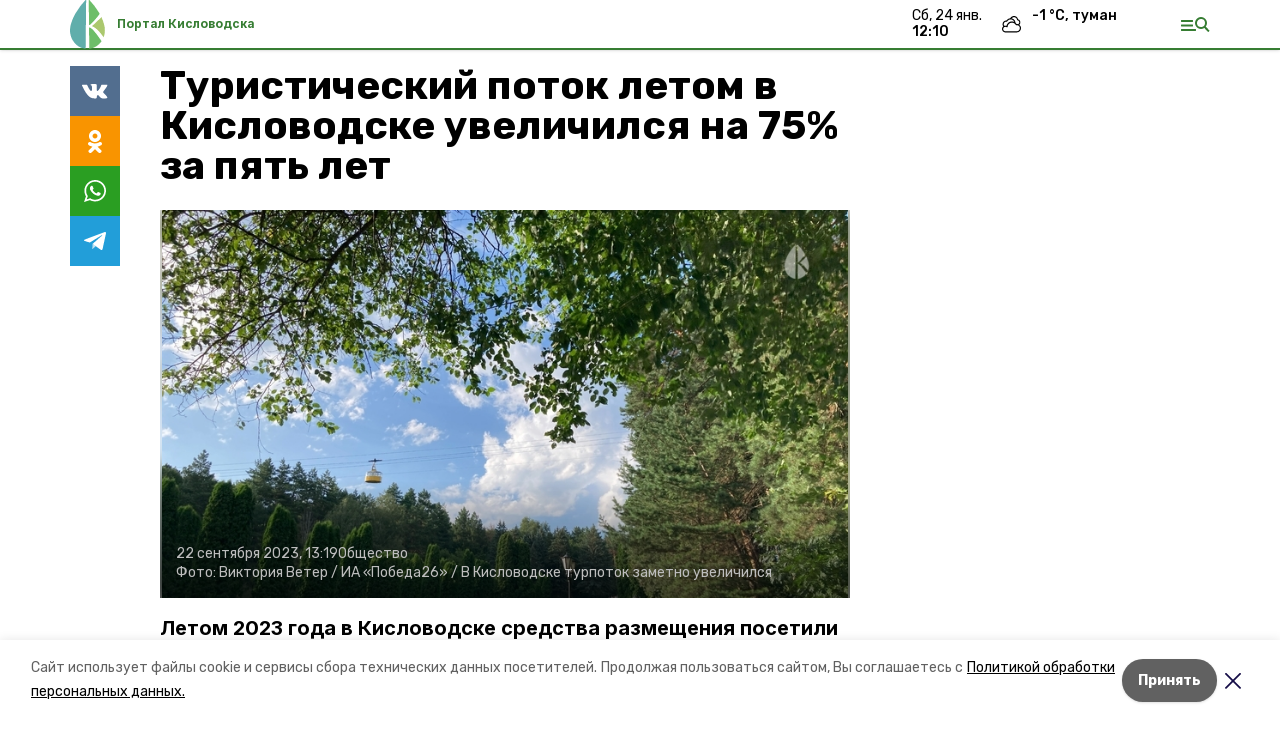

--- FILE ---
content_type: text/html; charset=utf-8
request_url: https://kislovodskiy.ru/news/obschestvo/2023-09-22/turisticheskiy-potok-letom-v-kislovodske-uvelichilsya-na-75-za-pyat-let-267915
body_size: 16946
content:
<!DOCTYPE html><html lang="ru" translate="no"><head><link rel="preconnect" href="https://fonts.googleapis.com"/><script>window.yaContextCb = window.yaContextCb || []</script><script src="https://yandex.ru/ads/system/context.js" async=""></script><link rel="preconnect" href="https://fonts.gstatic.com" crossorigin /><meta charSet="utf-8"/><script async="" src="https://jsn.24smi.net/smi.js"></script><script>(window.smiq = window.smiq || []).push();</script><link rel="icon" href="https://kislovodskiy.ru/attachments/41b84fc9dc9fb256cd2f041de35315e01cdb01b1/store/eb5afea3279795b051751be9c17e32597fe629432e634f452df44eab819a/%D1%84%D0%B0%D0%B2%D0%B8%D0%BA%D0%BE%D0%BD%D1%8B_%D0%BA%D0%B8%D1%81%D0%BB%D0%BE%D0%B2%D0%BE%D0%B4%D1%81%D0%BA.ico" type="image/x-icon"/><style>:root {--active-color: #367d32}</style><style>:root {--links-color: #367d32</style><meta name="viewport" content="width=1250"/><meta name="yandex-verification" content="8c6424b3db7f34f7"/><meta name="google-site-verification" content="qN1fyUeGREsd9aHiC8-JmIltpCWaSgzWt1uBRUrh3fQ"/><meta property="og:url" content="https://kislovodskiy.ru/news/obschestvo/2023-09-22/turisticheskiy-potok-letom-v-kislovodske-uvelichilsya-na-75-za-pyat-let-267915"/><meta property="og:type" content="website"/><link rel="canonical" href="https://kislovodskiy.ru/news/obschestvo/2023-09-22/turisticheskiy-potok-letom-v-kislovodske-uvelichilsya-na-75-za-pyat-let-267915"/><title>Туристический поток летом в Кисловодске увеличился на 75% за пять лет</title><meta property="og:title" content="Туристический поток летом в Кисловодске увеличился на 75% за пять лет"/><meta property="og:description" content="Летом 2023 года в Кисловодске средства размещения посетили около 73 тыс. человек со средним сроком пребывания. Тогда как в 2019 году эта цифра была равна примерно 28 тыс. человек. Об этом рассказал глава города."/><meta name="description" content="Летом 2023 года в Кисловодске средства размещения посетили около 73 тыс. человек со средним сроком пребывания. Тогда как в 2019 году эта цифра была равна примерно 28 тыс. человек. Об этом рассказал глава города."/><meta name="twitter:card" content="summary_large_image"/><meta name="twitter:image" content="https://kislovodskiy.ru/attachments/7d7f82434ee557d87348577048aad10ff2926020/store/crop/0/0/2790/1576/800/0/14/0/18b36916357ff1520771f4574ed5db1e91e7a66a3280b28f780036bc8298/18b36916357ff1520771f4574ed5db1e91e7a66a3280b28f780036bc8298.webp"/><meta property="vk:image" content="/attachments/7d7f82434ee557d87348577048aad10ff2926020/store/crop/0/0/2790/1576/800/0/14/0/18b36916357ff1520771f4574ed5db1e91e7a66a3280b28f780036bc8298/18b36916357ff1520771f4574ed5db1e91e7a66a3280b28f780036bc8298.webp"/><meta property="twitter:image" content="/attachments/7d7f82434ee557d87348577048aad10ff2926020/store/crop/0/0/2790/1576/800/0/14/0/18b36916357ff1520771f4574ed5db1e91e7a66a3280b28f780036bc8298/18b36916357ff1520771f4574ed5db1e91e7a66a3280b28f780036bc8298.webp"/><meta property="og:image" content="/attachments/7d7f82434ee557d87348577048aad10ff2926020/store/crop/0/0/2790/1576/800/0/14/0/18b36916357ff1520771f4574ed5db1e91e7a66a3280b28f780036bc8298/18b36916357ff1520771f4574ed5db1e91e7a66a3280b28f780036bc8298.webp"/><link rel="amphtml" href="https://kislovodskiy.ru/news/obschestvo/2023-09-22/turisticheskiy-potok-letom-v-kislovodske-uvelichilsya-na-75-za-pyat-let-267915?amp=1"/><meta name="next-head-count" content="22"/><link rel="preload" href="/_next/static/css/dd6187f01deea643.css" as="style"/><link rel="stylesheet" href="/_next/static/css/dd6187f01deea643.css" data-n-g=""/><link rel="preload" href="/_next/static/css/94e9cc6491dcada9.css" as="style"/><link rel="stylesheet" href="/_next/static/css/94e9cc6491dcada9.css" data-n-p=""/><noscript data-n-css=""></noscript><script defer="" nomodule="" src="/_next/static/chunks/polyfills-5cd94c89d3acac5f.js"></script><script defer="" src="/_next/static/chunks/1836.83f913cd42353d1a.js"></script><script src="/_next/static/chunks/webpack-fd2e855103f1c7c6.js" defer=""></script><script src="/_next/static/chunks/framework-568b840ecff66744.js" defer=""></script><script src="/_next/static/chunks/main-b3fb2db701131c64.js" defer=""></script><script src="/_next/static/chunks/pages/_app-a0ea756fd36ed580.js" defer=""></script><script src="/_next/static/chunks/a4c92b5b-8873d9e3e06a0c69.js" defer=""></script><script src="/_next/static/chunks/8127-1a99a37dbac18254.js" defer=""></script><script src="/_next/static/chunks/4740-a1d1a91211c06d94.js" defer=""></script><script src="/_next/static/chunks/69-7b3166bb349219f1.js" defer=""></script><script src="/_next/static/chunks/5739-032f67374edc40a9.js" defer=""></script><script src="/_next/static/chunks/pages/news/%5Brubric%5D/%5Bdate%5D/%5Bslug%5D-d9c6076b37ac799c.js" defer=""></script><script src="/_next/static/1SoWnqBZYBpa1NDCFnmDs/_buildManifest.js" defer=""></script><script src="/_next/static/1SoWnqBZYBpa1NDCFnmDs/_ssgManifest.js" defer=""></script><script src="/_next/static/1SoWnqBZYBpa1NDCFnmDs/_middlewareManifest.js" defer=""></script><style data-href="https://fonts.googleapis.com/css2?family=Inter:wght@300;400;600;700;800;900&family=Rubik:wght@400;500;700&family=Manrope:wght@300;700;800&family=Raleway:wght@800;900&family=Montserrat:wght@400;600;700;800;900&display=swap">@font-face{font-family:'Inter';font-style:normal;font-weight:300;font-display:swap;src:url(https://fonts.gstatic.com/s/inter/v18/UcCO3FwrK3iLTeHuS_nVMrMxCp50SjIw2boKoduKmMEVuOKfMZs.woff) format('woff')}@font-face{font-family:'Inter';font-style:normal;font-weight:400;font-display:swap;src:url(https://fonts.gstatic.com/s/inter/v18/UcCO3FwrK3iLTeHuS_nVMrMxCp50SjIw2boKoduKmMEVuLyfMZs.woff) format('woff')}@font-face{font-family:'Inter';font-style:normal;font-weight:600;font-display:swap;src:url(https://fonts.gstatic.com/s/inter/v18/UcCO3FwrK3iLTeHuS_nVMrMxCp50SjIw2boKoduKmMEVuGKYMZs.woff) format('woff')}@font-face{font-family:'Inter';font-style:normal;font-weight:700;font-display:swap;src:url(https://fonts.gstatic.com/s/inter/v18/UcCO3FwrK3iLTeHuS_nVMrMxCp50SjIw2boKoduKmMEVuFuYMZs.woff) format('woff')}@font-face{font-family:'Inter';font-style:normal;font-weight:800;font-display:swap;src:url(https://fonts.gstatic.com/s/inter/v18/UcCO3FwrK3iLTeHuS_nVMrMxCp50SjIw2boKoduKmMEVuDyYMZs.woff) format('woff')}@font-face{font-family:'Inter';font-style:normal;font-weight:900;font-display:swap;src:url(https://fonts.gstatic.com/s/inter/v18/UcCO3FwrK3iLTeHuS_nVMrMxCp50SjIw2boKoduKmMEVuBWYMZs.woff) format('woff')}@font-face{font-family:'Manrope';font-style:normal;font-weight:300;font-display:swap;src:url(https://fonts.gstatic.com/s/manrope/v15/xn7_YHE41ni1AdIRqAuZuw1Bx9mbZk6jFO_G.woff) format('woff')}@font-face{font-family:'Manrope';font-style:normal;font-weight:700;font-display:swap;src:url(https://fonts.gstatic.com/s/manrope/v15/xn7_YHE41ni1AdIRqAuZuw1Bx9mbZk4aE-_G.woff) format('woff')}@font-face{font-family:'Manrope';font-style:normal;font-weight:800;font-display:swap;src:url(https://fonts.gstatic.com/s/manrope/v15/xn7_YHE41ni1AdIRqAuZuw1Bx9mbZk59E-_G.woff) format('woff')}@font-face{font-family:'Montserrat';font-style:normal;font-weight:400;font-display:swap;src:url(https://fonts.gstatic.com/s/montserrat/v29/JTUHjIg1_i6t8kCHKm4532VJOt5-QNFgpCtr6Ew9.woff) format('woff')}@font-face{font-family:'Montserrat';font-style:normal;font-weight:600;font-display:swap;src:url(https://fonts.gstatic.com/s/montserrat/v29/JTUHjIg1_i6t8kCHKm4532VJOt5-QNFgpCu170w9.woff) format('woff')}@font-face{font-family:'Montserrat';font-style:normal;font-weight:700;font-display:swap;src:url(https://fonts.gstatic.com/s/montserrat/v29/JTUHjIg1_i6t8kCHKm4532VJOt5-QNFgpCuM70w9.woff) format('woff')}@font-face{font-family:'Montserrat';font-style:normal;font-weight:800;font-display:swap;src:url(https://fonts.gstatic.com/s/montserrat/v29/JTUHjIg1_i6t8kCHKm4532VJOt5-QNFgpCvr70w9.woff) format('woff')}@font-face{font-family:'Montserrat';font-style:normal;font-weight:900;font-display:swap;src:url(https://fonts.gstatic.com/s/montserrat/v29/JTUHjIg1_i6t8kCHKm4532VJOt5-QNFgpCvC70w9.woff) format('woff')}@font-face{font-family:'Raleway';font-style:normal;font-weight:800;font-display:swap;src:url(https://fonts.gstatic.com/s/raleway/v34/1Ptxg8zYS_SKggPN4iEgvnHyvveLxVtapYCM.woff) format('woff')}@font-face{font-family:'Raleway';font-style:normal;font-weight:900;font-display:swap;src:url(https://fonts.gstatic.com/s/raleway/v34/1Ptxg8zYS_SKggPN4iEgvnHyvveLxVtzpYCM.woff) format('woff')}@font-face{font-family:'Rubik';font-style:normal;font-weight:400;font-display:swap;src:url(https://fonts.gstatic.com/s/rubik/v28/iJWZBXyIfDnIV5PNhY1KTN7Z-Yh-B4i1Uw.woff) format('woff')}@font-face{font-family:'Rubik';font-style:normal;font-weight:500;font-display:swap;src:url(https://fonts.gstatic.com/s/rubik/v28/iJWZBXyIfDnIV5PNhY1KTN7Z-Yh-NYi1Uw.woff) format('woff')}@font-face{font-family:'Rubik';font-style:normal;font-weight:700;font-display:swap;src:url(https://fonts.gstatic.com/s/rubik/v28/iJWZBXyIfDnIV5PNhY1KTN7Z-Yh-4I-1Uw.woff) format('woff')}@font-face{font-family:'Inter';font-style:normal;font-weight:300;font-display:swap;src:url(https://fonts.gstatic.com/s/inter/v18/UcC73FwrK3iLTeHuS_nVMrMxCp50SjIa2JL7W0Q5n-wU.woff2) format('woff2');unicode-range:U+0460-052F,U+1C80-1C8A,U+20B4,U+2DE0-2DFF,U+A640-A69F,U+FE2E-FE2F}@font-face{font-family:'Inter';font-style:normal;font-weight:300;font-display:swap;src:url(https://fonts.gstatic.com/s/inter/v18/UcC73FwrK3iLTeHuS_nVMrMxCp50SjIa0ZL7W0Q5n-wU.woff2) format('woff2');unicode-range:U+0301,U+0400-045F,U+0490-0491,U+04B0-04B1,U+2116}@font-face{font-family:'Inter';font-style:normal;font-weight:300;font-display:swap;src:url(https://fonts.gstatic.com/s/inter/v18/UcC73FwrK3iLTeHuS_nVMrMxCp50SjIa2ZL7W0Q5n-wU.woff2) format('woff2');unicode-range:U+1F00-1FFF}@font-face{font-family:'Inter';font-style:normal;font-weight:300;font-display:swap;src:url(https://fonts.gstatic.com/s/inter/v18/UcC73FwrK3iLTeHuS_nVMrMxCp50SjIa1pL7W0Q5n-wU.woff2) format('woff2');unicode-range:U+0370-0377,U+037A-037F,U+0384-038A,U+038C,U+038E-03A1,U+03A3-03FF}@font-face{font-family:'Inter';font-style:normal;font-weight:300;font-display:swap;src:url(https://fonts.gstatic.com/s/inter/v18/UcC73FwrK3iLTeHuS_nVMrMxCp50SjIa2pL7W0Q5n-wU.woff2) format('woff2');unicode-range:U+0102-0103,U+0110-0111,U+0128-0129,U+0168-0169,U+01A0-01A1,U+01AF-01B0,U+0300-0301,U+0303-0304,U+0308-0309,U+0323,U+0329,U+1EA0-1EF9,U+20AB}@font-face{font-family:'Inter';font-style:normal;font-weight:300;font-display:swap;src:url(https://fonts.gstatic.com/s/inter/v18/UcC73FwrK3iLTeHuS_nVMrMxCp50SjIa25L7W0Q5n-wU.woff2) format('woff2');unicode-range:U+0100-02BA,U+02BD-02C5,U+02C7-02CC,U+02CE-02D7,U+02DD-02FF,U+0304,U+0308,U+0329,U+1D00-1DBF,U+1E00-1E9F,U+1EF2-1EFF,U+2020,U+20A0-20AB,U+20AD-20C0,U+2113,U+2C60-2C7F,U+A720-A7FF}@font-face{font-family:'Inter';font-style:normal;font-weight:300;font-display:swap;src:url(https://fonts.gstatic.com/s/inter/v18/UcC73FwrK3iLTeHuS_nVMrMxCp50SjIa1ZL7W0Q5nw.woff2) format('woff2');unicode-range:U+0000-00FF,U+0131,U+0152-0153,U+02BB-02BC,U+02C6,U+02DA,U+02DC,U+0304,U+0308,U+0329,U+2000-206F,U+20AC,U+2122,U+2191,U+2193,U+2212,U+2215,U+FEFF,U+FFFD}@font-face{font-family:'Inter';font-style:normal;font-weight:400;font-display:swap;src:url(https://fonts.gstatic.com/s/inter/v18/UcC73FwrK3iLTeHuS_nVMrMxCp50SjIa2JL7W0Q5n-wU.woff2) format('woff2');unicode-range:U+0460-052F,U+1C80-1C8A,U+20B4,U+2DE0-2DFF,U+A640-A69F,U+FE2E-FE2F}@font-face{font-family:'Inter';font-style:normal;font-weight:400;font-display:swap;src:url(https://fonts.gstatic.com/s/inter/v18/UcC73FwrK3iLTeHuS_nVMrMxCp50SjIa0ZL7W0Q5n-wU.woff2) format('woff2');unicode-range:U+0301,U+0400-045F,U+0490-0491,U+04B0-04B1,U+2116}@font-face{font-family:'Inter';font-style:normal;font-weight:400;font-display:swap;src:url(https://fonts.gstatic.com/s/inter/v18/UcC73FwrK3iLTeHuS_nVMrMxCp50SjIa2ZL7W0Q5n-wU.woff2) format('woff2');unicode-range:U+1F00-1FFF}@font-face{font-family:'Inter';font-style:normal;font-weight:400;font-display:swap;src:url(https://fonts.gstatic.com/s/inter/v18/UcC73FwrK3iLTeHuS_nVMrMxCp50SjIa1pL7W0Q5n-wU.woff2) format('woff2');unicode-range:U+0370-0377,U+037A-037F,U+0384-038A,U+038C,U+038E-03A1,U+03A3-03FF}@font-face{font-family:'Inter';font-style:normal;font-weight:400;font-display:swap;src:url(https://fonts.gstatic.com/s/inter/v18/UcC73FwrK3iLTeHuS_nVMrMxCp50SjIa2pL7W0Q5n-wU.woff2) format('woff2');unicode-range:U+0102-0103,U+0110-0111,U+0128-0129,U+0168-0169,U+01A0-01A1,U+01AF-01B0,U+0300-0301,U+0303-0304,U+0308-0309,U+0323,U+0329,U+1EA0-1EF9,U+20AB}@font-face{font-family:'Inter';font-style:normal;font-weight:400;font-display:swap;src:url(https://fonts.gstatic.com/s/inter/v18/UcC73FwrK3iLTeHuS_nVMrMxCp50SjIa25L7W0Q5n-wU.woff2) format('woff2');unicode-range:U+0100-02BA,U+02BD-02C5,U+02C7-02CC,U+02CE-02D7,U+02DD-02FF,U+0304,U+0308,U+0329,U+1D00-1DBF,U+1E00-1E9F,U+1EF2-1EFF,U+2020,U+20A0-20AB,U+20AD-20C0,U+2113,U+2C60-2C7F,U+A720-A7FF}@font-face{font-family:'Inter';font-style:normal;font-weight:400;font-display:swap;src:url(https://fonts.gstatic.com/s/inter/v18/UcC73FwrK3iLTeHuS_nVMrMxCp50SjIa1ZL7W0Q5nw.woff2) format('woff2');unicode-range:U+0000-00FF,U+0131,U+0152-0153,U+02BB-02BC,U+02C6,U+02DA,U+02DC,U+0304,U+0308,U+0329,U+2000-206F,U+20AC,U+2122,U+2191,U+2193,U+2212,U+2215,U+FEFF,U+FFFD}@font-face{font-family:'Inter';font-style:normal;font-weight:600;font-display:swap;src:url(https://fonts.gstatic.com/s/inter/v18/UcC73FwrK3iLTeHuS_nVMrMxCp50SjIa2JL7W0Q5n-wU.woff2) format('woff2');unicode-range:U+0460-052F,U+1C80-1C8A,U+20B4,U+2DE0-2DFF,U+A640-A69F,U+FE2E-FE2F}@font-face{font-family:'Inter';font-style:normal;font-weight:600;font-display:swap;src:url(https://fonts.gstatic.com/s/inter/v18/UcC73FwrK3iLTeHuS_nVMrMxCp50SjIa0ZL7W0Q5n-wU.woff2) format('woff2');unicode-range:U+0301,U+0400-045F,U+0490-0491,U+04B0-04B1,U+2116}@font-face{font-family:'Inter';font-style:normal;font-weight:600;font-display:swap;src:url(https://fonts.gstatic.com/s/inter/v18/UcC73FwrK3iLTeHuS_nVMrMxCp50SjIa2ZL7W0Q5n-wU.woff2) format('woff2');unicode-range:U+1F00-1FFF}@font-face{font-family:'Inter';font-style:normal;font-weight:600;font-display:swap;src:url(https://fonts.gstatic.com/s/inter/v18/UcC73FwrK3iLTeHuS_nVMrMxCp50SjIa1pL7W0Q5n-wU.woff2) format('woff2');unicode-range:U+0370-0377,U+037A-037F,U+0384-038A,U+038C,U+038E-03A1,U+03A3-03FF}@font-face{font-family:'Inter';font-style:normal;font-weight:600;font-display:swap;src:url(https://fonts.gstatic.com/s/inter/v18/UcC73FwrK3iLTeHuS_nVMrMxCp50SjIa2pL7W0Q5n-wU.woff2) format('woff2');unicode-range:U+0102-0103,U+0110-0111,U+0128-0129,U+0168-0169,U+01A0-01A1,U+01AF-01B0,U+0300-0301,U+0303-0304,U+0308-0309,U+0323,U+0329,U+1EA0-1EF9,U+20AB}@font-face{font-family:'Inter';font-style:normal;font-weight:600;font-display:swap;src:url(https://fonts.gstatic.com/s/inter/v18/UcC73FwrK3iLTeHuS_nVMrMxCp50SjIa25L7W0Q5n-wU.woff2) format('woff2');unicode-range:U+0100-02BA,U+02BD-02C5,U+02C7-02CC,U+02CE-02D7,U+02DD-02FF,U+0304,U+0308,U+0329,U+1D00-1DBF,U+1E00-1E9F,U+1EF2-1EFF,U+2020,U+20A0-20AB,U+20AD-20C0,U+2113,U+2C60-2C7F,U+A720-A7FF}@font-face{font-family:'Inter';font-style:normal;font-weight:600;font-display:swap;src:url(https://fonts.gstatic.com/s/inter/v18/UcC73FwrK3iLTeHuS_nVMrMxCp50SjIa1ZL7W0Q5nw.woff2) format('woff2');unicode-range:U+0000-00FF,U+0131,U+0152-0153,U+02BB-02BC,U+02C6,U+02DA,U+02DC,U+0304,U+0308,U+0329,U+2000-206F,U+20AC,U+2122,U+2191,U+2193,U+2212,U+2215,U+FEFF,U+FFFD}@font-face{font-family:'Inter';font-style:normal;font-weight:700;font-display:swap;src:url(https://fonts.gstatic.com/s/inter/v18/UcC73FwrK3iLTeHuS_nVMrMxCp50SjIa2JL7W0Q5n-wU.woff2) format('woff2');unicode-range:U+0460-052F,U+1C80-1C8A,U+20B4,U+2DE0-2DFF,U+A640-A69F,U+FE2E-FE2F}@font-face{font-family:'Inter';font-style:normal;font-weight:700;font-display:swap;src:url(https://fonts.gstatic.com/s/inter/v18/UcC73FwrK3iLTeHuS_nVMrMxCp50SjIa0ZL7W0Q5n-wU.woff2) format('woff2');unicode-range:U+0301,U+0400-045F,U+0490-0491,U+04B0-04B1,U+2116}@font-face{font-family:'Inter';font-style:normal;font-weight:700;font-display:swap;src:url(https://fonts.gstatic.com/s/inter/v18/UcC73FwrK3iLTeHuS_nVMrMxCp50SjIa2ZL7W0Q5n-wU.woff2) format('woff2');unicode-range:U+1F00-1FFF}@font-face{font-family:'Inter';font-style:normal;font-weight:700;font-display:swap;src:url(https://fonts.gstatic.com/s/inter/v18/UcC73FwrK3iLTeHuS_nVMrMxCp50SjIa1pL7W0Q5n-wU.woff2) format('woff2');unicode-range:U+0370-0377,U+037A-037F,U+0384-038A,U+038C,U+038E-03A1,U+03A3-03FF}@font-face{font-family:'Inter';font-style:normal;font-weight:700;font-display:swap;src:url(https://fonts.gstatic.com/s/inter/v18/UcC73FwrK3iLTeHuS_nVMrMxCp50SjIa2pL7W0Q5n-wU.woff2) format('woff2');unicode-range:U+0102-0103,U+0110-0111,U+0128-0129,U+0168-0169,U+01A0-01A1,U+01AF-01B0,U+0300-0301,U+0303-0304,U+0308-0309,U+0323,U+0329,U+1EA0-1EF9,U+20AB}@font-face{font-family:'Inter';font-style:normal;font-weight:700;font-display:swap;src:url(https://fonts.gstatic.com/s/inter/v18/UcC73FwrK3iLTeHuS_nVMrMxCp50SjIa25L7W0Q5n-wU.woff2) format('woff2');unicode-range:U+0100-02BA,U+02BD-02C5,U+02C7-02CC,U+02CE-02D7,U+02DD-02FF,U+0304,U+0308,U+0329,U+1D00-1DBF,U+1E00-1E9F,U+1EF2-1EFF,U+2020,U+20A0-20AB,U+20AD-20C0,U+2113,U+2C60-2C7F,U+A720-A7FF}@font-face{font-family:'Inter';font-style:normal;font-weight:700;font-display:swap;src:url(https://fonts.gstatic.com/s/inter/v18/UcC73FwrK3iLTeHuS_nVMrMxCp50SjIa1ZL7W0Q5nw.woff2) format('woff2');unicode-range:U+0000-00FF,U+0131,U+0152-0153,U+02BB-02BC,U+02C6,U+02DA,U+02DC,U+0304,U+0308,U+0329,U+2000-206F,U+20AC,U+2122,U+2191,U+2193,U+2212,U+2215,U+FEFF,U+FFFD}@font-face{font-family:'Inter';font-style:normal;font-weight:800;font-display:swap;src:url(https://fonts.gstatic.com/s/inter/v18/UcC73FwrK3iLTeHuS_nVMrMxCp50SjIa2JL7W0Q5n-wU.woff2) format('woff2');unicode-range:U+0460-052F,U+1C80-1C8A,U+20B4,U+2DE0-2DFF,U+A640-A69F,U+FE2E-FE2F}@font-face{font-family:'Inter';font-style:normal;font-weight:800;font-display:swap;src:url(https://fonts.gstatic.com/s/inter/v18/UcC73FwrK3iLTeHuS_nVMrMxCp50SjIa0ZL7W0Q5n-wU.woff2) format('woff2');unicode-range:U+0301,U+0400-045F,U+0490-0491,U+04B0-04B1,U+2116}@font-face{font-family:'Inter';font-style:normal;font-weight:800;font-display:swap;src:url(https://fonts.gstatic.com/s/inter/v18/UcC73FwrK3iLTeHuS_nVMrMxCp50SjIa2ZL7W0Q5n-wU.woff2) format('woff2');unicode-range:U+1F00-1FFF}@font-face{font-family:'Inter';font-style:normal;font-weight:800;font-display:swap;src:url(https://fonts.gstatic.com/s/inter/v18/UcC73FwrK3iLTeHuS_nVMrMxCp50SjIa1pL7W0Q5n-wU.woff2) format('woff2');unicode-range:U+0370-0377,U+037A-037F,U+0384-038A,U+038C,U+038E-03A1,U+03A3-03FF}@font-face{font-family:'Inter';font-style:normal;font-weight:800;font-display:swap;src:url(https://fonts.gstatic.com/s/inter/v18/UcC73FwrK3iLTeHuS_nVMrMxCp50SjIa2pL7W0Q5n-wU.woff2) format('woff2');unicode-range:U+0102-0103,U+0110-0111,U+0128-0129,U+0168-0169,U+01A0-01A1,U+01AF-01B0,U+0300-0301,U+0303-0304,U+0308-0309,U+0323,U+0329,U+1EA0-1EF9,U+20AB}@font-face{font-family:'Inter';font-style:normal;font-weight:800;font-display:swap;src:url(https://fonts.gstatic.com/s/inter/v18/UcC73FwrK3iLTeHuS_nVMrMxCp50SjIa25L7W0Q5n-wU.woff2) format('woff2');unicode-range:U+0100-02BA,U+02BD-02C5,U+02C7-02CC,U+02CE-02D7,U+02DD-02FF,U+0304,U+0308,U+0329,U+1D00-1DBF,U+1E00-1E9F,U+1EF2-1EFF,U+2020,U+20A0-20AB,U+20AD-20C0,U+2113,U+2C60-2C7F,U+A720-A7FF}@font-face{font-family:'Inter';font-style:normal;font-weight:800;font-display:swap;src:url(https://fonts.gstatic.com/s/inter/v18/UcC73FwrK3iLTeHuS_nVMrMxCp50SjIa1ZL7W0Q5nw.woff2) format('woff2');unicode-range:U+0000-00FF,U+0131,U+0152-0153,U+02BB-02BC,U+02C6,U+02DA,U+02DC,U+0304,U+0308,U+0329,U+2000-206F,U+20AC,U+2122,U+2191,U+2193,U+2212,U+2215,U+FEFF,U+FFFD}@font-face{font-family:'Inter';font-style:normal;font-weight:900;font-display:swap;src:url(https://fonts.gstatic.com/s/inter/v18/UcC73FwrK3iLTeHuS_nVMrMxCp50SjIa2JL7W0Q5n-wU.woff2) format('woff2');unicode-range:U+0460-052F,U+1C80-1C8A,U+20B4,U+2DE0-2DFF,U+A640-A69F,U+FE2E-FE2F}@font-face{font-family:'Inter';font-style:normal;font-weight:900;font-display:swap;src:url(https://fonts.gstatic.com/s/inter/v18/UcC73FwrK3iLTeHuS_nVMrMxCp50SjIa0ZL7W0Q5n-wU.woff2) format('woff2');unicode-range:U+0301,U+0400-045F,U+0490-0491,U+04B0-04B1,U+2116}@font-face{font-family:'Inter';font-style:normal;font-weight:900;font-display:swap;src:url(https://fonts.gstatic.com/s/inter/v18/UcC73FwrK3iLTeHuS_nVMrMxCp50SjIa2ZL7W0Q5n-wU.woff2) format('woff2');unicode-range:U+1F00-1FFF}@font-face{font-family:'Inter';font-style:normal;font-weight:900;font-display:swap;src:url(https://fonts.gstatic.com/s/inter/v18/UcC73FwrK3iLTeHuS_nVMrMxCp50SjIa1pL7W0Q5n-wU.woff2) format('woff2');unicode-range:U+0370-0377,U+037A-037F,U+0384-038A,U+038C,U+038E-03A1,U+03A3-03FF}@font-face{font-family:'Inter';font-style:normal;font-weight:900;font-display:swap;src:url(https://fonts.gstatic.com/s/inter/v18/UcC73FwrK3iLTeHuS_nVMrMxCp50SjIa2pL7W0Q5n-wU.woff2) format('woff2');unicode-range:U+0102-0103,U+0110-0111,U+0128-0129,U+0168-0169,U+01A0-01A1,U+01AF-01B0,U+0300-0301,U+0303-0304,U+0308-0309,U+0323,U+0329,U+1EA0-1EF9,U+20AB}@font-face{font-family:'Inter';font-style:normal;font-weight:900;font-display:swap;src:url(https://fonts.gstatic.com/s/inter/v18/UcC73FwrK3iLTeHuS_nVMrMxCp50SjIa25L7W0Q5n-wU.woff2) format('woff2');unicode-range:U+0100-02BA,U+02BD-02C5,U+02C7-02CC,U+02CE-02D7,U+02DD-02FF,U+0304,U+0308,U+0329,U+1D00-1DBF,U+1E00-1E9F,U+1EF2-1EFF,U+2020,U+20A0-20AB,U+20AD-20C0,U+2113,U+2C60-2C7F,U+A720-A7FF}@font-face{font-family:'Inter';font-style:normal;font-weight:900;font-display:swap;src:url(https://fonts.gstatic.com/s/inter/v18/UcC73FwrK3iLTeHuS_nVMrMxCp50SjIa1ZL7W0Q5nw.woff2) format('woff2');unicode-range:U+0000-00FF,U+0131,U+0152-0153,U+02BB-02BC,U+02C6,U+02DA,U+02DC,U+0304,U+0308,U+0329,U+2000-206F,U+20AC,U+2122,U+2191,U+2193,U+2212,U+2215,U+FEFF,U+FFFD}@font-face{font-family:'Manrope';font-style:normal;font-weight:300;font-display:swap;src:url(https://fonts.gstatic.com/s/manrope/v15/xn7gYHE41ni1AdIRggqxSvfedN62Zw.woff2) format('woff2');unicode-range:U+0460-052F,U+1C80-1C8A,U+20B4,U+2DE0-2DFF,U+A640-A69F,U+FE2E-FE2F}@font-face{font-family:'Manrope';font-style:normal;font-weight:300;font-display:swap;src:url(https://fonts.gstatic.com/s/manrope/v15/xn7gYHE41ni1AdIRggOxSvfedN62Zw.woff2) format('woff2');unicode-range:U+0301,U+0400-045F,U+0490-0491,U+04B0-04B1,U+2116}@font-face{font-family:'Manrope';font-style:normal;font-weight:300;font-display:swap;src:url(https://fonts.gstatic.com/s/manrope/v15/xn7gYHE41ni1AdIRggSxSvfedN62Zw.woff2) format('woff2');unicode-range:U+0370-0377,U+037A-037F,U+0384-038A,U+038C,U+038E-03A1,U+03A3-03FF}@font-face{font-family:'Manrope';font-style:normal;font-weight:300;font-display:swap;src:url(https://fonts.gstatic.com/s/manrope/v15/xn7gYHE41ni1AdIRggixSvfedN62Zw.woff2) format('woff2');unicode-range:U+0102-0103,U+0110-0111,U+0128-0129,U+0168-0169,U+01A0-01A1,U+01AF-01B0,U+0300-0301,U+0303-0304,U+0308-0309,U+0323,U+0329,U+1EA0-1EF9,U+20AB}@font-face{font-family:'Manrope';font-style:normal;font-weight:300;font-display:swap;src:url(https://fonts.gstatic.com/s/manrope/v15/xn7gYHE41ni1AdIRggmxSvfedN62Zw.woff2) format('woff2');unicode-range:U+0100-02BA,U+02BD-02C5,U+02C7-02CC,U+02CE-02D7,U+02DD-02FF,U+0304,U+0308,U+0329,U+1D00-1DBF,U+1E00-1E9F,U+1EF2-1EFF,U+2020,U+20A0-20AB,U+20AD-20C0,U+2113,U+2C60-2C7F,U+A720-A7FF}@font-face{font-family:'Manrope';font-style:normal;font-weight:300;font-display:swap;src:url(https://fonts.gstatic.com/s/manrope/v15/xn7gYHE41ni1AdIRggexSvfedN4.woff2) format('woff2');unicode-range:U+0000-00FF,U+0131,U+0152-0153,U+02BB-02BC,U+02C6,U+02DA,U+02DC,U+0304,U+0308,U+0329,U+2000-206F,U+20AC,U+2122,U+2191,U+2193,U+2212,U+2215,U+FEFF,U+FFFD}@font-face{font-family:'Manrope';font-style:normal;font-weight:700;font-display:swap;src:url(https://fonts.gstatic.com/s/manrope/v15/xn7gYHE41ni1AdIRggqxSvfedN62Zw.woff2) format('woff2');unicode-range:U+0460-052F,U+1C80-1C8A,U+20B4,U+2DE0-2DFF,U+A640-A69F,U+FE2E-FE2F}@font-face{font-family:'Manrope';font-style:normal;font-weight:700;font-display:swap;src:url(https://fonts.gstatic.com/s/manrope/v15/xn7gYHE41ni1AdIRggOxSvfedN62Zw.woff2) format('woff2');unicode-range:U+0301,U+0400-045F,U+0490-0491,U+04B0-04B1,U+2116}@font-face{font-family:'Manrope';font-style:normal;font-weight:700;font-display:swap;src:url(https://fonts.gstatic.com/s/manrope/v15/xn7gYHE41ni1AdIRggSxSvfedN62Zw.woff2) format('woff2');unicode-range:U+0370-0377,U+037A-037F,U+0384-038A,U+038C,U+038E-03A1,U+03A3-03FF}@font-face{font-family:'Manrope';font-style:normal;font-weight:700;font-display:swap;src:url(https://fonts.gstatic.com/s/manrope/v15/xn7gYHE41ni1AdIRggixSvfedN62Zw.woff2) format('woff2');unicode-range:U+0102-0103,U+0110-0111,U+0128-0129,U+0168-0169,U+01A0-01A1,U+01AF-01B0,U+0300-0301,U+0303-0304,U+0308-0309,U+0323,U+0329,U+1EA0-1EF9,U+20AB}@font-face{font-family:'Manrope';font-style:normal;font-weight:700;font-display:swap;src:url(https://fonts.gstatic.com/s/manrope/v15/xn7gYHE41ni1AdIRggmxSvfedN62Zw.woff2) format('woff2');unicode-range:U+0100-02BA,U+02BD-02C5,U+02C7-02CC,U+02CE-02D7,U+02DD-02FF,U+0304,U+0308,U+0329,U+1D00-1DBF,U+1E00-1E9F,U+1EF2-1EFF,U+2020,U+20A0-20AB,U+20AD-20C0,U+2113,U+2C60-2C7F,U+A720-A7FF}@font-face{font-family:'Manrope';font-style:normal;font-weight:700;font-display:swap;src:url(https://fonts.gstatic.com/s/manrope/v15/xn7gYHE41ni1AdIRggexSvfedN4.woff2) format('woff2');unicode-range:U+0000-00FF,U+0131,U+0152-0153,U+02BB-02BC,U+02C6,U+02DA,U+02DC,U+0304,U+0308,U+0329,U+2000-206F,U+20AC,U+2122,U+2191,U+2193,U+2212,U+2215,U+FEFF,U+FFFD}@font-face{font-family:'Manrope';font-style:normal;font-weight:800;font-display:swap;src:url(https://fonts.gstatic.com/s/manrope/v15/xn7gYHE41ni1AdIRggqxSvfedN62Zw.woff2) format('woff2');unicode-range:U+0460-052F,U+1C80-1C8A,U+20B4,U+2DE0-2DFF,U+A640-A69F,U+FE2E-FE2F}@font-face{font-family:'Manrope';font-style:normal;font-weight:800;font-display:swap;src:url(https://fonts.gstatic.com/s/manrope/v15/xn7gYHE41ni1AdIRggOxSvfedN62Zw.woff2) format('woff2');unicode-range:U+0301,U+0400-045F,U+0490-0491,U+04B0-04B1,U+2116}@font-face{font-family:'Manrope';font-style:normal;font-weight:800;font-display:swap;src:url(https://fonts.gstatic.com/s/manrope/v15/xn7gYHE41ni1AdIRggSxSvfedN62Zw.woff2) format('woff2');unicode-range:U+0370-0377,U+037A-037F,U+0384-038A,U+038C,U+038E-03A1,U+03A3-03FF}@font-face{font-family:'Manrope';font-style:normal;font-weight:800;font-display:swap;src:url(https://fonts.gstatic.com/s/manrope/v15/xn7gYHE41ni1AdIRggixSvfedN62Zw.woff2) format('woff2');unicode-range:U+0102-0103,U+0110-0111,U+0128-0129,U+0168-0169,U+01A0-01A1,U+01AF-01B0,U+0300-0301,U+0303-0304,U+0308-0309,U+0323,U+0329,U+1EA0-1EF9,U+20AB}@font-face{font-family:'Manrope';font-style:normal;font-weight:800;font-display:swap;src:url(https://fonts.gstatic.com/s/manrope/v15/xn7gYHE41ni1AdIRggmxSvfedN62Zw.woff2) format('woff2');unicode-range:U+0100-02BA,U+02BD-02C5,U+02C7-02CC,U+02CE-02D7,U+02DD-02FF,U+0304,U+0308,U+0329,U+1D00-1DBF,U+1E00-1E9F,U+1EF2-1EFF,U+2020,U+20A0-20AB,U+20AD-20C0,U+2113,U+2C60-2C7F,U+A720-A7FF}@font-face{font-family:'Manrope';font-style:normal;font-weight:800;font-display:swap;src:url(https://fonts.gstatic.com/s/manrope/v15/xn7gYHE41ni1AdIRggexSvfedN4.woff2) format('woff2');unicode-range:U+0000-00FF,U+0131,U+0152-0153,U+02BB-02BC,U+02C6,U+02DA,U+02DC,U+0304,U+0308,U+0329,U+2000-206F,U+20AC,U+2122,U+2191,U+2193,U+2212,U+2215,U+FEFF,U+FFFD}@font-face{font-family:'Montserrat';font-style:normal;font-weight:400;font-display:swap;src:url(https://fonts.gstatic.com/s/montserrat/v29/JTUSjIg1_i6t8kCHKm459WRhyyTh89ZNpQ.woff2) format('woff2');unicode-range:U+0460-052F,U+1C80-1C8A,U+20B4,U+2DE0-2DFF,U+A640-A69F,U+FE2E-FE2F}@font-face{font-family:'Montserrat';font-style:normal;font-weight:400;font-display:swap;src:url(https://fonts.gstatic.com/s/montserrat/v29/JTUSjIg1_i6t8kCHKm459W1hyyTh89ZNpQ.woff2) format('woff2');unicode-range:U+0301,U+0400-045F,U+0490-0491,U+04B0-04B1,U+2116}@font-face{font-family:'Montserrat';font-style:normal;font-weight:400;font-display:swap;src:url(https://fonts.gstatic.com/s/montserrat/v29/JTUSjIg1_i6t8kCHKm459WZhyyTh89ZNpQ.woff2) format('woff2');unicode-range:U+0102-0103,U+0110-0111,U+0128-0129,U+0168-0169,U+01A0-01A1,U+01AF-01B0,U+0300-0301,U+0303-0304,U+0308-0309,U+0323,U+0329,U+1EA0-1EF9,U+20AB}@font-face{font-family:'Montserrat';font-style:normal;font-weight:400;font-display:swap;src:url(https://fonts.gstatic.com/s/montserrat/v29/JTUSjIg1_i6t8kCHKm459WdhyyTh89ZNpQ.woff2) format('woff2');unicode-range:U+0100-02BA,U+02BD-02C5,U+02C7-02CC,U+02CE-02D7,U+02DD-02FF,U+0304,U+0308,U+0329,U+1D00-1DBF,U+1E00-1E9F,U+1EF2-1EFF,U+2020,U+20A0-20AB,U+20AD-20C0,U+2113,U+2C60-2C7F,U+A720-A7FF}@font-face{font-family:'Montserrat';font-style:normal;font-weight:400;font-display:swap;src:url(https://fonts.gstatic.com/s/montserrat/v29/JTUSjIg1_i6t8kCHKm459WlhyyTh89Y.woff2) format('woff2');unicode-range:U+0000-00FF,U+0131,U+0152-0153,U+02BB-02BC,U+02C6,U+02DA,U+02DC,U+0304,U+0308,U+0329,U+2000-206F,U+20AC,U+2122,U+2191,U+2193,U+2212,U+2215,U+FEFF,U+FFFD}@font-face{font-family:'Montserrat';font-style:normal;font-weight:600;font-display:swap;src:url(https://fonts.gstatic.com/s/montserrat/v29/JTUSjIg1_i6t8kCHKm459WRhyyTh89ZNpQ.woff2) format('woff2');unicode-range:U+0460-052F,U+1C80-1C8A,U+20B4,U+2DE0-2DFF,U+A640-A69F,U+FE2E-FE2F}@font-face{font-family:'Montserrat';font-style:normal;font-weight:600;font-display:swap;src:url(https://fonts.gstatic.com/s/montserrat/v29/JTUSjIg1_i6t8kCHKm459W1hyyTh89ZNpQ.woff2) format('woff2');unicode-range:U+0301,U+0400-045F,U+0490-0491,U+04B0-04B1,U+2116}@font-face{font-family:'Montserrat';font-style:normal;font-weight:600;font-display:swap;src:url(https://fonts.gstatic.com/s/montserrat/v29/JTUSjIg1_i6t8kCHKm459WZhyyTh89ZNpQ.woff2) format('woff2');unicode-range:U+0102-0103,U+0110-0111,U+0128-0129,U+0168-0169,U+01A0-01A1,U+01AF-01B0,U+0300-0301,U+0303-0304,U+0308-0309,U+0323,U+0329,U+1EA0-1EF9,U+20AB}@font-face{font-family:'Montserrat';font-style:normal;font-weight:600;font-display:swap;src:url(https://fonts.gstatic.com/s/montserrat/v29/JTUSjIg1_i6t8kCHKm459WdhyyTh89ZNpQ.woff2) format('woff2');unicode-range:U+0100-02BA,U+02BD-02C5,U+02C7-02CC,U+02CE-02D7,U+02DD-02FF,U+0304,U+0308,U+0329,U+1D00-1DBF,U+1E00-1E9F,U+1EF2-1EFF,U+2020,U+20A0-20AB,U+20AD-20C0,U+2113,U+2C60-2C7F,U+A720-A7FF}@font-face{font-family:'Montserrat';font-style:normal;font-weight:600;font-display:swap;src:url(https://fonts.gstatic.com/s/montserrat/v29/JTUSjIg1_i6t8kCHKm459WlhyyTh89Y.woff2) format('woff2');unicode-range:U+0000-00FF,U+0131,U+0152-0153,U+02BB-02BC,U+02C6,U+02DA,U+02DC,U+0304,U+0308,U+0329,U+2000-206F,U+20AC,U+2122,U+2191,U+2193,U+2212,U+2215,U+FEFF,U+FFFD}@font-face{font-family:'Montserrat';font-style:normal;font-weight:700;font-display:swap;src:url(https://fonts.gstatic.com/s/montserrat/v29/JTUSjIg1_i6t8kCHKm459WRhyyTh89ZNpQ.woff2) format('woff2');unicode-range:U+0460-052F,U+1C80-1C8A,U+20B4,U+2DE0-2DFF,U+A640-A69F,U+FE2E-FE2F}@font-face{font-family:'Montserrat';font-style:normal;font-weight:700;font-display:swap;src:url(https://fonts.gstatic.com/s/montserrat/v29/JTUSjIg1_i6t8kCHKm459W1hyyTh89ZNpQ.woff2) format('woff2');unicode-range:U+0301,U+0400-045F,U+0490-0491,U+04B0-04B1,U+2116}@font-face{font-family:'Montserrat';font-style:normal;font-weight:700;font-display:swap;src:url(https://fonts.gstatic.com/s/montserrat/v29/JTUSjIg1_i6t8kCHKm459WZhyyTh89ZNpQ.woff2) format('woff2');unicode-range:U+0102-0103,U+0110-0111,U+0128-0129,U+0168-0169,U+01A0-01A1,U+01AF-01B0,U+0300-0301,U+0303-0304,U+0308-0309,U+0323,U+0329,U+1EA0-1EF9,U+20AB}@font-face{font-family:'Montserrat';font-style:normal;font-weight:700;font-display:swap;src:url(https://fonts.gstatic.com/s/montserrat/v29/JTUSjIg1_i6t8kCHKm459WdhyyTh89ZNpQ.woff2) format('woff2');unicode-range:U+0100-02BA,U+02BD-02C5,U+02C7-02CC,U+02CE-02D7,U+02DD-02FF,U+0304,U+0308,U+0329,U+1D00-1DBF,U+1E00-1E9F,U+1EF2-1EFF,U+2020,U+20A0-20AB,U+20AD-20C0,U+2113,U+2C60-2C7F,U+A720-A7FF}@font-face{font-family:'Montserrat';font-style:normal;font-weight:700;font-display:swap;src:url(https://fonts.gstatic.com/s/montserrat/v29/JTUSjIg1_i6t8kCHKm459WlhyyTh89Y.woff2) format('woff2');unicode-range:U+0000-00FF,U+0131,U+0152-0153,U+02BB-02BC,U+02C6,U+02DA,U+02DC,U+0304,U+0308,U+0329,U+2000-206F,U+20AC,U+2122,U+2191,U+2193,U+2212,U+2215,U+FEFF,U+FFFD}@font-face{font-family:'Montserrat';font-style:normal;font-weight:800;font-display:swap;src:url(https://fonts.gstatic.com/s/montserrat/v29/JTUSjIg1_i6t8kCHKm459WRhyyTh89ZNpQ.woff2) format('woff2');unicode-range:U+0460-052F,U+1C80-1C8A,U+20B4,U+2DE0-2DFF,U+A640-A69F,U+FE2E-FE2F}@font-face{font-family:'Montserrat';font-style:normal;font-weight:800;font-display:swap;src:url(https://fonts.gstatic.com/s/montserrat/v29/JTUSjIg1_i6t8kCHKm459W1hyyTh89ZNpQ.woff2) format('woff2');unicode-range:U+0301,U+0400-045F,U+0490-0491,U+04B0-04B1,U+2116}@font-face{font-family:'Montserrat';font-style:normal;font-weight:800;font-display:swap;src:url(https://fonts.gstatic.com/s/montserrat/v29/JTUSjIg1_i6t8kCHKm459WZhyyTh89ZNpQ.woff2) format('woff2');unicode-range:U+0102-0103,U+0110-0111,U+0128-0129,U+0168-0169,U+01A0-01A1,U+01AF-01B0,U+0300-0301,U+0303-0304,U+0308-0309,U+0323,U+0329,U+1EA0-1EF9,U+20AB}@font-face{font-family:'Montserrat';font-style:normal;font-weight:800;font-display:swap;src:url(https://fonts.gstatic.com/s/montserrat/v29/JTUSjIg1_i6t8kCHKm459WdhyyTh89ZNpQ.woff2) format('woff2');unicode-range:U+0100-02BA,U+02BD-02C5,U+02C7-02CC,U+02CE-02D7,U+02DD-02FF,U+0304,U+0308,U+0329,U+1D00-1DBF,U+1E00-1E9F,U+1EF2-1EFF,U+2020,U+20A0-20AB,U+20AD-20C0,U+2113,U+2C60-2C7F,U+A720-A7FF}@font-face{font-family:'Montserrat';font-style:normal;font-weight:800;font-display:swap;src:url(https://fonts.gstatic.com/s/montserrat/v29/JTUSjIg1_i6t8kCHKm459WlhyyTh89Y.woff2) format('woff2');unicode-range:U+0000-00FF,U+0131,U+0152-0153,U+02BB-02BC,U+02C6,U+02DA,U+02DC,U+0304,U+0308,U+0329,U+2000-206F,U+20AC,U+2122,U+2191,U+2193,U+2212,U+2215,U+FEFF,U+FFFD}@font-face{font-family:'Montserrat';font-style:normal;font-weight:900;font-display:swap;src:url(https://fonts.gstatic.com/s/montserrat/v29/JTUSjIg1_i6t8kCHKm459WRhyyTh89ZNpQ.woff2) format('woff2');unicode-range:U+0460-052F,U+1C80-1C8A,U+20B4,U+2DE0-2DFF,U+A640-A69F,U+FE2E-FE2F}@font-face{font-family:'Montserrat';font-style:normal;font-weight:900;font-display:swap;src:url(https://fonts.gstatic.com/s/montserrat/v29/JTUSjIg1_i6t8kCHKm459W1hyyTh89ZNpQ.woff2) format('woff2');unicode-range:U+0301,U+0400-045F,U+0490-0491,U+04B0-04B1,U+2116}@font-face{font-family:'Montserrat';font-style:normal;font-weight:900;font-display:swap;src:url(https://fonts.gstatic.com/s/montserrat/v29/JTUSjIg1_i6t8kCHKm459WZhyyTh89ZNpQ.woff2) format('woff2');unicode-range:U+0102-0103,U+0110-0111,U+0128-0129,U+0168-0169,U+01A0-01A1,U+01AF-01B0,U+0300-0301,U+0303-0304,U+0308-0309,U+0323,U+0329,U+1EA0-1EF9,U+20AB}@font-face{font-family:'Montserrat';font-style:normal;font-weight:900;font-display:swap;src:url(https://fonts.gstatic.com/s/montserrat/v29/JTUSjIg1_i6t8kCHKm459WdhyyTh89ZNpQ.woff2) format('woff2');unicode-range:U+0100-02BA,U+02BD-02C5,U+02C7-02CC,U+02CE-02D7,U+02DD-02FF,U+0304,U+0308,U+0329,U+1D00-1DBF,U+1E00-1E9F,U+1EF2-1EFF,U+2020,U+20A0-20AB,U+20AD-20C0,U+2113,U+2C60-2C7F,U+A720-A7FF}@font-face{font-family:'Montserrat';font-style:normal;font-weight:900;font-display:swap;src:url(https://fonts.gstatic.com/s/montserrat/v29/JTUSjIg1_i6t8kCHKm459WlhyyTh89Y.woff2) format('woff2');unicode-range:U+0000-00FF,U+0131,U+0152-0153,U+02BB-02BC,U+02C6,U+02DA,U+02DC,U+0304,U+0308,U+0329,U+2000-206F,U+20AC,U+2122,U+2191,U+2193,U+2212,U+2215,U+FEFF,U+FFFD}@font-face{font-family:'Raleway';font-style:normal;font-weight:800;font-display:swap;src:url(https://fonts.gstatic.com/s/raleway/v34/1Ptug8zYS_SKggPNyCAIT4ttDfCmxA.woff2) format('woff2');unicode-range:U+0460-052F,U+1C80-1C8A,U+20B4,U+2DE0-2DFF,U+A640-A69F,U+FE2E-FE2F}@font-face{font-family:'Raleway';font-style:normal;font-weight:800;font-display:swap;src:url(https://fonts.gstatic.com/s/raleway/v34/1Ptug8zYS_SKggPNyCkIT4ttDfCmxA.woff2) format('woff2');unicode-range:U+0301,U+0400-045F,U+0490-0491,U+04B0-04B1,U+2116}@font-face{font-family:'Raleway';font-style:normal;font-weight:800;font-display:swap;src:url(https://fonts.gstatic.com/s/raleway/v34/1Ptug8zYS_SKggPNyCIIT4ttDfCmxA.woff2) format('woff2');unicode-range:U+0102-0103,U+0110-0111,U+0128-0129,U+0168-0169,U+01A0-01A1,U+01AF-01B0,U+0300-0301,U+0303-0304,U+0308-0309,U+0323,U+0329,U+1EA0-1EF9,U+20AB}@font-face{font-family:'Raleway';font-style:normal;font-weight:800;font-display:swap;src:url(https://fonts.gstatic.com/s/raleway/v34/1Ptug8zYS_SKggPNyCMIT4ttDfCmxA.woff2) format('woff2');unicode-range:U+0100-02BA,U+02BD-02C5,U+02C7-02CC,U+02CE-02D7,U+02DD-02FF,U+0304,U+0308,U+0329,U+1D00-1DBF,U+1E00-1E9F,U+1EF2-1EFF,U+2020,U+20A0-20AB,U+20AD-20C0,U+2113,U+2C60-2C7F,U+A720-A7FF}@font-face{font-family:'Raleway';font-style:normal;font-weight:800;font-display:swap;src:url(https://fonts.gstatic.com/s/raleway/v34/1Ptug8zYS_SKggPNyC0IT4ttDfA.woff2) format('woff2');unicode-range:U+0000-00FF,U+0131,U+0152-0153,U+02BB-02BC,U+02C6,U+02DA,U+02DC,U+0304,U+0308,U+0329,U+2000-206F,U+20AC,U+2122,U+2191,U+2193,U+2212,U+2215,U+FEFF,U+FFFD}@font-face{font-family:'Raleway';font-style:normal;font-weight:900;font-display:swap;src:url(https://fonts.gstatic.com/s/raleway/v34/1Ptug8zYS_SKggPNyCAIT4ttDfCmxA.woff2) format('woff2');unicode-range:U+0460-052F,U+1C80-1C8A,U+20B4,U+2DE0-2DFF,U+A640-A69F,U+FE2E-FE2F}@font-face{font-family:'Raleway';font-style:normal;font-weight:900;font-display:swap;src:url(https://fonts.gstatic.com/s/raleway/v34/1Ptug8zYS_SKggPNyCkIT4ttDfCmxA.woff2) format('woff2');unicode-range:U+0301,U+0400-045F,U+0490-0491,U+04B0-04B1,U+2116}@font-face{font-family:'Raleway';font-style:normal;font-weight:900;font-display:swap;src:url(https://fonts.gstatic.com/s/raleway/v34/1Ptug8zYS_SKggPNyCIIT4ttDfCmxA.woff2) format('woff2');unicode-range:U+0102-0103,U+0110-0111,U+0128-0129,U+0168-0169,U+01A0-01A1,U+01AF-01B0,U+0300-0301,U+0303-0304,U+0308-0309,U+0323,U+0329,U+1EA0-1EF9,U+20AB}@font-face{font-family:'Raleway';font-style:normal;font-weight:900;font-display:swap;src:url(https://fonts.gstatic.com/s/raleway/v34/1Ptug8zYS_SKggPNyCMIT4ttDfCmxA.woff2) format('woff2');unicode-range:U+0100-02BA,U+02BD-02C5,U+02C7-02CC,U+02CE-02D7,U+02DD-02FF,U+0304,U+0308,U+0329,U+1D00-1DBF,U+1E00-1E9F,U+1EF2-1EFF,U+2020,U+20A0-20AB,U+20AD-20C0,U+2113,U+2C60-2C7F,U+A720-A7FF}@font-face{font-family:'Raleway';font-style:normal;font-weight:900;font-display:swap;src:url(https://fonts.gstatic.com/s/raleway/v34/1Ptug8zYS_SKggPNyC0IT4ttDfA.woff2) format('woff2');unicode-range:U+0000-00FF,U+0131,U+0152-0153,U+02BB-02BC,U+02C6,U+02DA,U+02DC,U+0304,U+0308,U+0329,U+2000-206F,U+20AC,U+2122,U+2191,U+2193,U+2212,U+2215,U+FEFF,U+FFFD}@font-face{font-family:'Rubik';font-style:normal;font-weight:400;font-display:swap;src:url(https://fonts.gstatic.com/s/rubik/v28/iJWKBXyIfDnIV7nErXyw023e1Ik.woff2) format('woff2');unicode-range:U+0600-06FF,U+0750-077F,U+0870-088E,U+0890-0891,U+0897-08E1,U+08E3-08FF,U+200C-200E,U+2010-2011,U+204F,U+2E41,U+FB50-FDFF,U+FE70-FE74,U+FE76-FEFC,U+102E0-102FB,U+10E60-10E7E,U+10EC2-10EC4,U+10EFC-10EFF,U+1EE00-1EE03,U+1EE05-1EE1F,U+1EE21-1EE22,U+1EE24,U+1EE27,U+1EE29-1EE32,U+1EE34-1EE37,U+1EE39,U+1EE3B,U+1EE42,U+1EE47,U+1EE49,U+1EE4B,U+1EE4D-1EE4F,U+1EE51-1EE52,U+1EE54,U+1EE57,U+1EE59,U+1EE5B,U+1EE5D,U+1EE5F,U+1EE61-1EE62,U+1EE64,U+1EE67-1EE6A,U+1EE6C-1EE72,U+1EE74-1EE77,U+1EE79-1EE7C,U+1EE7E,U+1EE80-1EE89,U+1EE8B-1EE9B,U+1EEA1-1EEA3,U+1EEA5-1EEA9,U+1EEAB-1EEBB,U+1EEF0-1EEF1}@font-face{font-family:'Rubik';font-style:normal;font-weight:400;font-display:swap;src:url(https://fonts.gstatic.com/s/rubik/v28/iJWKBXyIfDnIV7nMrXyw023e1Ik.woff2) format('woff2');unicode-range:U+0460-052F,U+1C80-1C8A,U+20B4,U+2DE0-2DFF,U+A640-A69F,U+FE2E-FE2F}@font-face{font-family:'Rubik';font-style:normal;font-weight:400;font-display:swap;src:url(https://fonts.gstatic.com/s/rubik/v28/iJWKBXyIfDnIV7nFrXyw023e1Ik.woff2) format('woff2');unicode-range:U+0301,U+0400-045F,U+0490-0491,U+04B0-04B1,U+2116}@font-face{font-family:'Rubik';font-style:normal;font-weight:400;font-display:swap;src:url(https://fonts.gstatic.com/s/rubik/v28/iJWKBXyIfDnIV7nDrXyw023e1Ik.woff2) format('woff2');unicode-range:U+0307-0308,U+0590-05FF,U+200C-2010,U+20AA,U+25CC,U+FB1D-FB4F}@font-face{font-family:'Rubik';font-style:normal;font-weight:400;font-display:swap;src:url(https://fonts.gstatic.com/s/rubik/v28/iJWKBXyIfDnIV7nPrXyw023e1Ik.woff2) format('woff2');unicode-range:U+0100-02BA,U+02BD-02C5,U+02C7-02CC,U+02CE-02D7,U+02DD-02FF,U+0304,U+0308,U+0329,U+1D00-1DBF,U+1E00-1E9F,U+1EF2-1EFF,U+2020,U+20A0-20AB,U+20AD-20C0,U+2113,U+2C60-2C7F,U+A720-A7FF}@font-face{font-family:'Rubik';font-style:normal;font-weight:400;font-display:swap;src:url(https://fonts.gstatic.com/s/rubik/v28/iJWKBXyIfDnIV7nBrXyw023e.woff2) format('woff2');unicode-range:U+0000-00FF,U+0131,U+0152-0153,U+02BB-02BC,U+02C6,U+02DA,U+02DC,U+0304,U+0308,U+0329,U+2000-206F,U+20AC,U+2122,U+2191,U+2193,U+2212,U+2215,U+FEFF,U+FFFD}@font-face{font-family:'Rubik';font-style:normal;font-weight:500;font-display:swap;src:url(https://fonts.gstatic.com/s/rubik/v28/iJWKBXyIfDnIV7nErXyw023e1Ik.woff2) format('woff2');unicode-range:U+0600-06FF,U+0750-077F,U+0870-088E,U+0890-0891,U+0897-08E1,U+08E3-08FF,U+200C-200E,U+2010-2011,U+204F,U+2E41,U+FB50-FDFF,U+FE70-FE74,U+FE76-FEFC,U+102E0-102FB,U+10E60-10E7E,U+10EC2-10EC4,U+10EFC-10EFF,U+1EE00-1EE03,U+1EE05-1EE1F,U+1EE21-1EE22,U+1EE24,U+1EE27,U+1EE29-1EE32,U+1EE34-1EE37,U+1EE39,U+1EE3B,U+1EE42,U+1EE47,U+1EE49,U+1EE4B,U+1EE4D-1EE4F,U+1EE51-1EE52,U+1EE54,U+1EE57,U+1EE59,U+1EE5B,U+1EE5D,U+1EE5F,U+1EE61-1EE62,U+1EE64,U+1EE67-1EE6A,U+1EE6C-1EE72,U+1EE74-1EE77,U+1EE79-1EE7C,U+1EE7E,U+1EE80-1EE89,U+1EE8B-1EE9B,U+1EEA1-1EEA3,U+1EEA5-1EEA9,U+1EEAB-1EEBB,U+1EEF0-1EEF1}@font-face{font-family:'Rubik';font-style:normal;font-weight:500;font-display:swap;src:url(https://fonts.gstatic.com/s/rubik/v28/iJWKBXyIfDnIV7nMrXyw023e1Ik.woff2) format('woff2');unicode-range:U+0460-052F,U+1C80-1C8A,U+20B4,U+2DE0-2DFF,U+A640-A69F,U+FE2E-FE2F}@font-face{font-family:'Rubik';font-style:normal;font-weight:500;font-display:swap;src:url(https://fonts.gstatic.com/s/rubik/v28/iJWKBXyIfDnIV7nFrXyw023e1Ik.woff2) format('woff2');unicode-range:U+0301,U+0400-045F,U+0490-0491,U+04B0-04B1,U+2116}@font-face{font-family:'Rubik';font-style:normal;font-weight:500;font-display:swap;src:url(https://fonts.gstatic.com/s/rubik/v28/iJWKBXyIfDnIV7nDrXyw023e1Ik.woff2) format('woff2');unicode-range:U+0307-0308,U+0590-05FF,U+200C-2010,U+20AA,U+25CC,U+FB1D-FB4F}@font-face{font-family:'Rubik';font-style:normal;font-weight:500;font-display:swap;src:url(https://fonts.gstatic.com/s/rubik/v28/iJWKBXyIfDnIV7nPrXyw023e1Ik.woff2) format('woff2');unicode-range:U+0100-02BA,U+02BD-02C5,U+02C7-02CC,U+02CE-02D7,U+02DD-02FF,U+0304,U+0308,U+0329,U+1D00-1DBF,U+1E00-1E9F,U+1EF2-1EFF,U+2020,U+20A0-20AB,U+20AD-20C0,U+2113,U+2C60-2C7F,U+A720-A7FF}@font-face{font-family:'Rubik';font-style:normal;font-weight:500;font-display:swap;src:url(https://fonts.gstatic.com/s/rubik/v28/iJWKBXyIfDnIV7nBrXyw023e.woff2) format('woff2');unicode-range:U+0000-00FF,U+0131,U+0152-0153,U+02BB-02BC,U+02C6,U+02DA,U+02DC,U+0304,U+0308,U+0329,U+2000-206F,U+20AC,U+2122,U+2191,U+2193,U+2212,U+2215,U+FEFF,U+FFFD}@font-face{font-family:'Rubik';font-style:normal;font-weight:700;font-display:swap;src:url(https://fonts.gstatic.com/s/rubik/v28/iJWKBXyIfDnIV7nErXyw023e1Ik.woff2) format('woff2');unicode-range:U+0600-06FF,U+0750-077F,U+0870-088E,U+0890-0891,U+0897-08E1,U+08E3-08FF,U+200C-200E,U+2010-2011,U+204F,U+2E41,U+FB50-FDFF,U+FE70-FE74,U+FE76-FEFC,U+102E0-102FB,U+10E60-10E7E,U+10EC2-10EC4,U+10EFC-10EFF,U+1EE00-1EE03,U+1EE05-1EE1F,U+1EE21-1EE22,U+1EE24,U+1EE27,U+1EE29-1EE32,U+1EE34-1EE37,U+1EE39,U+1EE3B,U+1EE42,U+1EE47,U+1EE49,U+1EE4B,U+1EE4D-1EE4F,U+1EE51-1EE52,U+1EE54,U+1EE57,U+1EE59,U+1EE5B,U+1EE5D,U+1EE5F,U+1EE61-1EE62,U+1EE64,U+1EE67-1EE6A,U+1EE6C-1EE72,U+1EE74-1EE77,U+1EE79-1EE7C,U+1EE7E,U+1EE80-1EE89,U+1EE8B-1EE9B,U+1EEA1-1EEA3,U+1EEA5-1EEA9,U+1EEAB-1EEBB,U+1EEF0-1EEF1}@font-face{font-family:'Rubik';font-style:normal;font-weight:700;font-display:swap;src:url(https://fonts.gstatic.com/s/rubik/v28/iJWKBXyIfDnIV7nMrXyw023e1Ik.woff2) format('woff2');unicode-range:U+0460-052F,U+1C80-1C8A,U+20B4,U+2DE0-2DFF,U+A640-A69F,U+FE2E-FE2F}@font-face{font-family:'Rubik';font-style:normal;font-weight:700;font-display:swap;src:url(https://fonts.gstatic.com/s/rubik/v28/iJWKBXyIfDnIV7nFrXyw023e1Ik.woff2) format('woff2');unicode-range:U+0301,U+0400-045F,U+0490-0491,U+04B0-04B1,U+2116}@font-face{font-family:'Rubik';font-style:normal;font-weight:700;font-display:swap;src:url(https://fonts.gstatic.com/s/rubik/v28/iJWKBXyIfDnIV7nDrXyw023e1Ik.woff2) format('woff2');unicode-range:U+0307-0308,U+0590-05FF,U+200C-2010,U+20AA,U+25CC,U+FB1D-FB4F}@font-face{font-family:'Rubik';font-style:normal;font-weight:700;font-display:swap;src:url(https://fonts.gstatic.com/s/rubik/v28/iJWKBXyIfDnIV7nPrXyw023e1Ik.woff2) format('woff2');unicode-range:U+0100-02BA,U+02BD-02C5,U+02C7-02CC,U+02CE-02D7,U+02DD-02FF,U+0304,U+0308,U+0329,U+1D00-1DBF,U+1E00-1E9F,U+1EF2-1EFF,U+2020,U+20A0-20AB,U+20AD-20C0,U+2113,U+2C60-2C7F,U+A720-A7FF}@font-face{font-family:'Rubik';font-style:normal;font-weight:700;font-display:swap;src:url(https://fonts.gstatic.com/s/rubik/v28/iJWKBXyIfDnIV7nBrXyw023e.woff2) format('woff2');unicode-range:U+0000-00FF,U+0131,U+0152-0153,U+02BB-02BC,U+02C6,U+02DA,U+02DC,U+0304,U+0308,U+0329,U+2000-206F,U+20AC,U+2122,U+2191,U+2193,U+2212,U+2215,U+FEFF,U+FFFD}</style></head><body data-desktop="1"><div id="__next"><div class="Topline_topline__K_Puu"><div class="container Topline_toplineContainer__5knLr"><div class="flex items-center"><a class="Topline_logo__jPjtC" href="/"><img src="https://kislovodskiy.ru/attachments/0081f03aa3ac4c90c19dfec16dbce9c79104ee6c/store/262893c2044d4072d089f3f9a9823e5fbbc424ec292f48ce91c8681998eb/%D0%BA%D0%B8%D1%81%D0%BB%D0%BE%D0%B2%D0%BE%D0%B4%D1%81%D0%BA.svg" alt="Портал Кисловодска"/></a><a href="/"><div class="Topline_slogan__bnhhE">Портал Кисловодска</div></a></div><div class="flex items-center"><div class=""><div class="flex lg:mr-16 leading-tight text-sm"><div class="mr-5 "><div class="first-letter:capitalize">сб, 24 янв.</div><div class="font-medium">12:09</div></div><div class="WeatherWidget_icon__bSe7F" data-icon="mist"><div></div><div class="font-medium">-1<!-- --> °С, <!-- -->туман</div></div></div></div><button type="button" class="Topline_menuTrigger__Pa86v"></button></div></div></div><div class="flex justify-center" data-slug="banner_1" data-provider="adfox"></div><div class="Layout_layout__sE9jW"><button class="fixed right-4 bottom-4 text-white bg-active font-medium text-lg py-2 px-4" style="z-index:2">Лента новостей</button><div id="matter-0"><section class="cols"><div><div class="cm-content-cols"><div class="SingleMatter_stickyBlock__pFHYm"><div class="SingleMatter_controlBlock__6X6_o"><div class="Share_share__PseDP"><div><button type="button" class="Share_item___A_F4  Share_vk__C9V3k"></button><button type="button" class="Share_item___A_F4  Share_ok__5gAEO"></button><button type="button" class="Share_item___A_F4  Share_wa__qv5a0"></button><button type="button" class="Share_item___A_F4  Share_tg__JY6sv"></button></div></div></div></div><div><h1 class="leading-none text-2xl font-bold mb-6 lg:text-4xl">Туристический поток летом в Кисловодске увеличился на 75% за пять лет</h1><div class="relative mb-4"><div><div style="filter:brightness(100%)" class="relative overflow-hidden h-0 pb-[56.25%] bg-gray-100 cursor-pointer" role="button" tabindex="0"><img src="/attachments/7d7f82434ee557d87348577048aad10ff2926020/store/crop/0/0/2790/1576/800/0/14/0/18b36916357ff1520771f4574ed5db1e91e7a66a3280b28f780036bc8298/18b36916357ff1520771f4574ed5db1e91e7a66a3280b28f780036bc8298.webp" alt="" loading="lazy" class="absolute left-0 top-0 w-full h-full object-cover" style="filter:blur(10px)"/><img src="/attachments/7d7f82434ee557d87348577048aad10ff2926020/store/crop/0/0/2790/1576/800/0/14/0/18b36916357ff1520771f4574ed5db1e91e7a66a3280b28f780036bc8298/18b36916357ff1520771f4574ed5db1e91e7a66a3280b28f780036bc8298.webp" alt="" loading="lazy" class="absolute left-0 top-0 w-full h-full object-center object-contain object-contain"/></div></div><div class="absolute text-sm left-0 bottom-0 p-4 pt-16 w-full text-gray-400 flex flex-wrap gap-4" style="background:linear-gradient(#00000000, #00000090)"><span>22 сентября 2023, 13:19</span><span>Общество</span><span>Фото: <!-- -->Виктория Ветер  /<!-- --> <!-- -->ИА «Победа26» /<!-- --> <!-- -->В Кисловодске турпоток заметно увеличился </span></div></div><div class="SingleMatter_leadWrapper__6bC9m"><h2 class="cm-subtitle">Летом 2023 года в Кисловодске средства размещения посетили около 73 тыс. человек со средним сроком пребывания. Тогда как в 2019 году эта цифра была равна примерно 28 тыс. человек. Об этом рассказал глава города.</h2></div><div><div class="mb-6"><div class="Common_common__MfItd"><p>За три месяца лета турпоток в Кисловодске стал больше на 75%, если сравнивать с тем же периодом 2019 года. Так, в гостиницах и санаториях останавливались примерно 73 тыс. человек, в 2019 доковидном году &mdash; порядка 28 тыс. человек.</p> <p></p> <p>Как отметил глава Кисловодска, город начали посещать путешественники разного возраста и предпочтений.</p> <p></p> <blockquote>&laquo;По поручению нашего губернатора Владимира Владимирова мы активно развиваем курортную инфраструктуру, работаем в абсолютно разных сферах туризма&raquo;,</blockquote> <p>&nbsp;&mdash; прокомментировал Евгений Моисеев.</p> <p></p> <p>Ранее губернатор Владимир Владимиров рассказал, что край <a href="https://pobeda26.ru/news/obshhestvo/2023-09-21/stavropolie-prinimaet-pervyh-bezvizovyh-turistov-iz-irana-267770">принимает</a> представителей туроператоров из&nbsp;Ирана по&nbsp;безвизовому режиму. Они посетили города Кавминвод и&nbsp;узнали о&nbsp;достопримечательностях курортов.</p></div></div><div class="mb-6"><div class="pt-4 border-t border-b"><div class="mb-3 opacity-50">Читайте также:</div><div class="font-bold mb-4"><a href="https://kislovodskiy.ru/news/obschestvo/2023-09-14/gubernator-stavropolskogo-kraya-otsenil-investproekt-solnechnaya-dolina-v-kislovodske-267091">Губернатор Ставропольского края оценил инвестпроект «Солнечная долина» в Кисловодске</a></div><div class="font-bold mb-4"><a href="https://kislovodskiy.ru/news/obschestvo/2023-09-14/novuyu-shkolu-i-stroyaschuyusya-gorbolnitsu-kislovodska-posetil-gubernator-stavropolskogo-kraya-267006">Новую школу и строящуюся горбольницу Кисловодска посетил губернатор Ставропольского края</a></div><div class="font-bold mb-4"><a href="https://kislovodskiy.ru/news/obschestvo/2023-05-24/rost-turpotoka-prinyos-kislovodsku-71-mln-rubley-kurortnogo-sbora-257423">Рост турпотока принёс Кисловодску 71 млн рублей курортного сбора</a></div></div></div></div><div class="flex flex-wrap"><a class="mr-4 mb-4 px-4 py-1 text-sm text-black border border-gray-200 rounded-sm transition duration-300 hover:border-gray-400 hover:text-black" href="/tags/stavropolie">ставрополье</a><a class="mr-4 mb-4 px-4 py-1 text-sm text-black border border-gray-200 rounded-sm transition duration-300 hover:border-gray-400 hover:text-black" href="/tags/turpotok">турпоток</a><a class="mr-4 mb-4 px-4 py-1 text-sm text-black border border-gray-200 rounded-sm transition duration-300 hover:border-gray-400 hover:text-black" href="/tags/kislovodsk">кисловодск</a><a class="mr-4 mb-4 px-4 py-1 text-sm text-black border border-gray-200 rounded-sm transition duration-300 hover:border-gray-400 hover:text-black" href="/tags/glava-kislovodska">глава кисловодска</a><a class="mr-4 mb-4 px-4 py-1 text-sm text-black border border-gray-200 rounded-sm transition duration-300 hover:border-gray-400 hover:text-black" href="/tags/evgeniy-moiseev">евгений моисеев</a><a class="mr-4 mb-4 px-4 py-1 text-sm text-black border border-gray-200 rounded-sm transition duration-300 hover:border-gray-400 hover:text-black" href="/tags/gubernator-vladimir-vladimirov">губернатор владимир владимиров</a><a class="mr-4 mb-4 px-4 py-1 text-sm text-black border border-gray-200 rounded-sm transition duration-300 hover:border-gray-400 hover:text-black" href="/tags/gubernator-vladimir-vladimirovich-vladimirov">губернатор владимир владимирович владимиров</a><a class="mr-4 mb-4 px-4 py-1 text-sm text-black border border-gray-200 rounded-sm transition duration-300 hover:border-gray-400 hover:text-black" href="/tags/gubernator-vladimirov">губернатор владимиров</a><a class="mr-4 mb-4 px-4 py-1 text-sm text-black border border-gray-200 rounded-sm transition duration-300 hover:border-gray-400 hover:text-black" href="/tags/gubernator-kraya">губернатор края</a><a class="mr-4 mb-4 px-4 py-1 text-sm text-black border border-gray-200 rounded-sm transition duration-300 hover:border-gray-400 hover:text-black" href="/tags/turisty">туристы</a><a class="mr-4 mb-4 px-4 py-1 text-sm text-black border border-gray-200 rounded-sm transition duration-300 hover:border-gray-400 hover:text-black" href="/tags/turizm">туризм</a><a class="mr-4 mb-4 px-4 py-1 text-sm text-black border border-gray-200 rounded-sm transition duration-300 hover:border-gray-400 hover:text-black" href="/tags/sredstva-razmescheniya">средства размещения</a></div><div class="SingleMatter_linkColored__aWfn1"></div><div class="my-4 text-sm"><span class="mr-2">Авторы:</span><span class="mr-2">Анастасия Михайловская</span></div><div></div></div></div></div><div><div class="top-sticky"><div class="mb-4" data-slug="banner_2" data-provider="adfox"></div><div data-slug="banner_3" data-provider="adfox"></div></div></div></section><div></div></div><div></div></div><footer class="page-footer Footer_footer__RSgPB"><div class="container relative"><div class="Footer_contentContainer__TWhUo "><div class="Footer_cols__l40nu "><div class="text-sm"><div class="font-semibold mb-2">Разделы</div><div><a class="text-white hover:text-white hover:underline inline-block mb-2" href="/news">Новости</a></div><div><a class="text-white hover:text-white hover:underline inline-block mb-2" href="/articles">Статьи</a></div></div><div class="text-sm"><div class="font-semibold mb-2">О компании</div><div><a class="text-white hover:text-white hover:underline inline-block mb-2" href="/pages/documents">Документы</a></div><div><a class="text-white hover:text-white hover:underline inline-block mb-2" href="https://pobeda26.ru/pages/contacts">Контактная информация</a></div></div><div><div class="mb-2">Мы в соцсетях</div><div class="Footer_socials__Qzqma"><a href="https://vk.com/pobeda26ru" class="Footer_social__2YhpR Footer_vk__6rR6J"></a><a href="https://t.me/pobeda26skia" class="Footer_social__2YhpR Footer_telegram__tUYi0"></a><a href="https://ok.ru/group/52527516745881" class="Footer_social__2YhpR Footer_ok__4GpLo"></a><a href="https://zen.yandex.ru/user/49y338r0v6pc2x558nkea2w2tm" class="Footer_social__2YhpR Footer_zen__jkhrX"></a></div></div></div><div class="Footer_text__5oNo0"><h3><strong>&copy; 2017 &mdash; 2025 "Кисловодский.РУ" &mdash; портал города Кисловодска</strong></h3>
<h3>16+</h3>
<p>Учредитель ГАУ СК&nbsp;&laquo;Ставропольское краевое информационное агентство&raquo;</p>
<p>Главный редактор Тимченко М.П.</p>
<p>+7&nbsp;(86-52)&nbsp;33-51-05</p>
<p><a href="mailto:info@skia26.ru">info@skia26.ru</a></p>
<p>Воспроизведение и&nbsp;любое иное использование материалов сайта возможны только при указании активной ссылки на&nbsp;источник.</p>
<p>СМИ зарегистрировано Федеральной службой по надзору в сфере связи, информационных технологий и массовых коммуникаций (Роскомнадзор). Реестровая запись СМИ: Эл № ФС77-73038 от 09 июня 2018 г.</p>
<h3>АИС &laquo;Административная панель СМИ&raquo;</h3></div></div></div></footer></div><script id="__NEXT_DATA__" type="application/json">{"props":{"pageProps":{"initialMatters":[{"id":267915,"title":"Туристический поток летом в Кисловодске увеличился на 75% за пять лет","is_promo":false,"show_authors":true,"published_at":"2023-09-22T13:19:00.000+03:00","noindex_text":null,"platform_id":14,"lightning":false,"registration_area":"bashkortostan","is_partners_matter":false,"is_exclusive":false,"has_video":false,"has_audio":false,"has_gallery":false,"images_count":1,"erid":null,"lead":"Летом 2023 года в Кисловодске средства размещения посетили около 73 тыс. человек со средним сроком пребывания. Тогда как в 2019 году эта цифра была равна примерно 28 тыс. человек. Об этом рассказал глава города.","kind":"news_item","kind_path":"/news","image":{"author":"Виктория Ветер  /","source":"ИА «Победа26» /","description":"В Кисловодске турпоток заметно увеличился ","width":2790,"height":1576,"url":"/attachments/7d7f82434ee557d87348577048aad10ff2926020/store/crop/0/0/2790/1576/800/0/14/0/18b36916357ff1520771f4574ed5db1e91e7a66a3280b28f780036bc8298/18b36916357ff1520771f4574ed5db1e91e7a66a3280b28f780036bc8298.webp","image_90":"/attachments/ce57fc16b7e95e685f6c93378fbc7bd00b1309fa/store/crop/0/0/2790/1576/90/0/14/0/18b36916357ff1520771f4574ed5db1e91e7a66a3280b28f780036bc8298/18b36916357ff1520771f4574ed5db1e91e7a66a3280b28f780036bc8298.webp","image_250":"/attachments/800c57f9e4ab339c558a97eaf6153a5ddeae0162/store/crop/0/0/2790/1576/250/0/14/0/18b36916357ff1520771f4574ed5db1e91e7a66a3280b28f780036bc8298/18b36916357ff1520771f4574ed5db1e91e7a66a3280b28f780036bc8298.webp","image_800":"/attachments/7d7f82434ee557d87348577048aad10ff2926020/store/crop/0/0/2790/1576/800/0/14/0/18b36916357ff1520771f4574ed5db1e91e7a66a3280b28f780036bc8298/18b36916357ff1520771f4574ed5db1e91e7a66a3280b28f780036bc8298.webp","image_1600":"/attachments/89d65a47cdd82fa11d9cb62d8d48564fe7fd3b64/store/crop/0/0/2790/1576/1600/0/14/0/18b36916357ff1520771f4574ed5db1e91e7a66a3280b28f780036bc8298/18b36916357ff1520771f4574ed5db1e91e7a66a3280b28f780036bc8298.webp","apply_blackout":0},"path":"/news/obschestvo/2023-09-22/turisticheskiy-potok-letom-v-kislovodske-uvelichilsya-na-75-za-pyat-let-267915","rubric_title":"Общество","rubric_path":"/news/obschestvo","type":"Новость","authors":["Анастасия Михайловская"],"platform_title":"Портал Кисловодска","platform_host":"https://kislovodskiy.ru","meta_information_attributes":{"id":265809,"title":null,"description":null,"keywords":null},"opengraph_image":null,"content_blocks":[{"position":0,"kind":"common","text":"\u003cp\u003eЗа три месяца лета турпоток в Кисловодске стал больше на 75%, если сравнивать с тем же периодом 2019 года. Так, в гостиницах и санаториях останавливались примерно 73 тыс. человек, в 2019 доковидном году \u0026mdash; порядка 28 тыс. человек.\u003c/p\u003e \u003cp\u003e\u003c/p\u003e \u003cp\u003eКак отметил глава Кисловодска, город начали посещать путешественники разного возраста и предпочтений.\u003c/p\u003e \u003cp\u003e\u003c/p\u003e \u003cblockquote\u003e\u0026laquo;По поручению нашего губернатора Владимира Владимирова мы активно развиваем курортную инфраструктуру, работаем в абсолютно разных сферах туризма\u0026raquo;,\u003c/blockquote\u003e \u003cp\u003e\u0026nbsp;\u0026mdash; прокомментировал Евгений Моисеев.\u003c/p\u003e \u003cp\u003e\u003c/p\u003e \u003cp\u003eРанее губернатор Владимир Владимиров рассказал, что край \u003ca href=\"https://pobeda26.ru/news/obshhestvo/2023-09-21/stavropolie-prinimaet-pervyh-bezvizovyh-turistov-iz-irana-267770\"\u003eпринимает\u003c/a\u003e представителей туроператоров из\u0026nbsp;Ирана по\u0026nbsp;безвизовому режиму. Они посетили города Кавминвод и\u0026nbsp;узнали о\u0026nbsp;достопримечательностях курортов.\u003c/p\u003e"},{"position":1,"kind":"read_also","title":"Читайте также:","read_also":[{"title":"Губернатор Ставропольского края оценил инвестпроект «Солнечная долина» в Кисловодске","url":"https://kislovodskiy.ru/news/obschestvo/2023-09-14/gubernator-stavropolskogo-kraya-otsenil-investproekt-solnechnaya-dolina-v-kislovodske-267091"},{"title":"Новую школу и строящуюся горбольницу Кисловодска посетил губернатор Ставропольского края","url":"https://kislovodskiy.ru/news/obschestvo/2023-09-14/novuyu-shkolu-i-stroyaschuyusya-gorbolnitsu-kislovodska-posetil-gubernator-stavropolskogo-kraya-267006"},{"title":"Рост турпотока принёс Кисловодску 71 млн рублей курортного сбора","url":"https://kislovodskiy.ru/news/obschestvo/2023-05-24/rost-turpotoka-prinyos-kislovodsku-71-mln-rubley-kurortnogo-sbora-257423"}]}],"poll":null,"official_comment":null,"tags":[{"title":"ставрополье","slug":"stavropolie","path":"/tags/stavropolie"},{"title":"турпоток","slug":"turpotok","path":"/tags/turpotok"},{"title":"кисловодск","slug":"kislovodsk","path":"/tags/kislovodsk"},{"title":"глава кисловодска","slug":"glava-kislovodska","path":"/tags/glava-kislovodska"},{"title":"евгений моисеев","slug":"evgeniy-moiseev","path":"/tags/evgeniy-moiseev"},{"title":"губернатор владимир владимиров","slug":"gubernator-vladimir-vladimirov","path":"/tags/gubernator-vladimir-vladimirov"},{"title":"губернатор владимир владимирович владимиров","slug":"gubernator-vladimir-vladimirovich-vladimirov","path":"/tags/gubernator-vladimir-vladimirovich-vladimirov"},{"title":"губернатор владимиров","slug":"gubernator-vladimirov","path":"/tags/gubernator-vladimirov"},{"title":"губернатор края","slug":"gubernator-kraya","path":"/tags/gubernator-kraya"},{"title":"туристы","slug":"turisty","path":"/tags/turisty"},{"title":"туризм","slug":"turizm","path":"/tags/turizm"},{"title":"средства размещения","slug":"sredstva-razmescheniya","path":"/tags/sredstva-razmescheniya"}],"schema_org":[{"@context":"https://schema.org","@type":"Organization","url":"https://kislovodskiy.ru","logo":"/attachments/0081f03aa3ac4c90c19dfec16dbce9c79104ee6c/store/262893c2044d4072d089f3f9a9823e5fbbc424ec292f48ce91c8681998eb/%D0%BA%D0%B8%D1%81%D0%BB%D0%BE%D0%B2%D0%BE%D0%B4%D1%81%D0%BA.svg"},{"@context":"https://schema.org","@type":"BreadcrumbList","itemListElement":[{"@type":"ListItem","position":1,"name":"Новость","item":{"name":"Новость","@id":"https://kislovodskiy.ru/news"}},{"@type":"ListItem","position":2,"name":"Общество","item":{"name":"Общество","@id":"https://kislovodskiy.ru/news/obschestvo"}}]},{"@context":"http://schema.org","@type":"NewsArticle","mainEntityOfPage":{"@type":"WebPage","@id":"https://kislovodskiy.ru/news/obschestvo/2023-09-22/turisticheskiy-potok-letom-v-kislovodske-uvelichilsya-na-75-za-pyat-let-267915"},"headline":"Туристический поток летом в Кисловодске увеличился на 75% за пять лет","genre":"Общество","url":"https://kislovodskiy.ru/news/obschestvo/2023-09-22/turisticheskiy-potok-letom-v-kislovodske-uvelichilsya-na-75-za-pyat-let-267915","description":"Летом 2023 года в Кисловодске средства размещения посетили около 73 тыс. человек со средним сроком пребывания. Тогда как в 2019 году эта цифра была равна примерно 28 тыс. человек. Об этом рассказал глава города.","text":" За три месяца лета турпоток в Кисловодске стал больше на 75%, если сравнивать с тем же периодом 2019 года. Так, в гостиницах и санаториях останавливались примерно 73 тыс. человек, в 2019 доковидном году — порядка 28 тыс. человек.  Как отметил глава Кисловодска, город начали посещать путешественники разного возраста и предпочтений.  «По поручению нашего губернатора Владимира Владимирова мы активно развиваем курортную инфраструктуру, работаем в абсолютно разных сферах туризма»,  — прокомментировал Евгений Моисеев.  Ранее губернатор Владимир Владимиров рассказал, что край принимает представителей туроператоров из Ирана по безвизовому режиму. Они посетили города Кавминвод и узнали о достопримечательностях курортов.","author":{"@type":"Organization","name":"Портал Кисловодска"},"about":["ставрополье","турпоток","кисловодск","глава кисловодска","евгений моисеев","губернатор владимир владимиров","губернатор владимир владимирович владимиров","губернатор владимиров","губернатор края","туристы","туризм","средства размещения"],"image":["/attachments/922b2a82fd4e77e64ab18f23c1e3a3532bee2802/store/crop/0/0/2790/1576/0/0/14/0/18b36916357ff1520771f4574ed5db1e91e7a66a3280b28f780036bc8298/18b36916357ff1520771f4574ed5db1e91e7a66a3280b28f780036bc8298.webp"],"datePublished":"2023-09-22T13:19:00.000+03:00","dateModified":"2023-09-22T13:38:24.041+03:00","publisher":{"@type":"Organization","name":"Портал Кисловодска","logo":{"@type":"ImageObject","url":"/attachments/0081f03aa3ac4c90c19dfec16dbce9c79104ee6c/store/262893c2044d4072d089f3f9a9823e5fbbc424ec292f48ce91c8681998eb/%D0%BA%D0%B8%D1%81%D0%BB%D0%BE%D0%B2%D0%BE%D0%B4%D1%81%D0%BA.svg"}}}],"story":null,"title_above_image":true,"counters":{"google_analytics_id":"","google_tag_id":null,"yandex_metrika_id":"86949119","liveinternet_counter_id":"stav"}}]},"platform":{"meta_information_attributes":{"id":14,"title":"Кисловодск-портал Интернет-портал Кисловодска","description":"","keywords":""},"id":14,"title":"Портал Кисловодска","domain":"kislovodskiy.ru","hostname":"https://kislovodskiy.ru","color":"#367d32","links_color":"#367d32","exclusive_color":null,"language":"rus","template":"stavropol_local","weather_data":{"desc":"Mist","temp":-0.84,"date":"2026-01-24T09:00:10+00:00"},"vrf_counter_id":null,"vrf_teaser_id":null,"tv_popular_shows_enabled":"false","seo_title_mask":"Все новости на тему: \u003cquery\u003e | \u003csite_name\u003e","seo_description_mask":"Читайте последние актуальные новости главных событий Ставропольского края на тему \"\u003cquery\u003e\" в ленте новостей на сайте \u003csite_name\u003e","footer_text":"\u003cdiv class=\"copyright\"\u003e\r\n\t\t\t\t    \r\n\t\t\t\t    \r\n\t\t\t\t    \r\n\t\t\t\t    © 2021  Кисловодск-портал Интернет-портал Кисловодска\u003cbr\u003eВсе права защищены\u003c/div\u003e","footer_column_first":"\u003ch3\u003e\u003cstrong\u003e\u0026copy; 2017 \u0026mdash; 2025 \"Кисловодский.РУ\" \u0026mdash; портал города Кисловодска\u003c/strong\u003e\u003c/h3\u003e\n\u003ch3\u003e16+\u003c/h3\u003e\n\u003cp\u003eУчредитель ГАУ СК\u0026nbsp;\u0026laquo;Ставропольское краевое информационное агентство\u0026raquo;\u003c/p\u003e\n\u003cp\u003eГлавный редактор Тимченко М.П.\u003c/p\u003e\n\u003cp\u003e+7\u0026nbsp;(86-52)\u0026nbsp;33-51-05\u003c/p\u003e\n\u003cp\u003e\u003ca href=\"mailto:info@skia26.ru\"\u003einfo@skia26.ru\u003c/a\u003e\u003c/p\u003e\n\u003cp\u003eВоспроизведение и\u0026nbsp;любое иное использование материалов сайта возможны только при указании активной ссылки на\u0026nbsp;источник.\u003c/p\u003e\n\u003cp\u003eСМИ зарегистрировано Федеральной службой по надзору в сфере связи, информационных технологий и массовых коммуникаций (Роскомнадзор). Реестровая запись СМИ: Эл № ФС77-73038 от 09 июня 2018 г.\u003c/p\u003e\n\u003ch3\u003eАИС \u0026laquo;Административная панель СМИ\u0026raquo;\u003c/h3\u003e","footer_column_second":"","footer_column_third":"","city":"","h1_title_on_main_page":"","age_limit":"","logo_text":"Портал Кисловодска","yandex_metrika_id":"86949119","yandex_metrika_id_2":"","google_analytics_id":"","google_tag_id":null,"liveinternet_counter_id":"stav","rating_mail_counter_id":"","zen_verification":null,"yandex_verification":"8c6424b3db7f34f7","google_verification":"qN1fyUeGREsd9aHiC8-JmIltpCWaSgzWt1uBRUrh3fQ","social_vk":"https://vk.com/pobeda26ru","social_ok":"https://ok.ru/group/52527516745881","social_fb":"","social_ig":"","social_twitter":"","social_youtube":"","social_rutube":null,"social_telegram":"https://t.me/pobeda26skia","social_zen":"https://zen.yandex.ru/user/49y338r0v6pc2x558nkea2w2tm","social_rss":"","social_viber":"","social_whatsapp":null,"link_yandex_news":"","link_google_news":null,"tv_social_vk":null,"tv_social_ok":null,"tv_social_fb":null,"tv_social_ig":null,"tv_social_twitter":null,"tv_social_youtube":null,"tv_social_rutube":null,"tv_social_telegram":null,"tv_social_zen":null,"tv_social_rss":null,"tv_social_viber":null,"tv_social_whatsapp":null,"tv_link_yandex_news":null,"tv_link_google_news":null,"last_news_devices":null,"see_also_devices":null,"best_news_devices":null,"edition_choice_devices":null,"widget_vk_users":null,"widget_vk_feed":null,"widget_ok_users":null,"widget_ok_feed":null,"widget_tg":null,"widget_twitter":"","widget_ig":"","widget_fb":"","logo_desktop_url":"https://kislovodskiy.ru/attachments/0081f03aa3ac4c90c19dfec16dbce9c79104ee6c/store/262893c2044d4072d089f3f9a9823e5fbbc424ec292f48ce91c8681998eb/%D0%BA%D0%B8%D1%81%D0%BB%D0%BE%D0%B2%D0%BE%D0%B4%D1%81%D0%BA.svg","logo_mobile_url":"https://kislovodskiy.ru/attachments/d743fa6baeb33adec649531bc70c44895a39dc02/store/94f723e6f795559cf0dd412857a42343b0eb679b25f627544b8b1c7fd957/%D0%BA%D0%B8%D1%81%D0%BB%D0%BE%D0%B2%D0%BE%D0%B4%D1%81%D0%BA.svg","logo_tv_url":null,"logo_footer_url":null,"favicon_url":"https://kislovodskiy.ru/attachments/41b84fc9dc9fb256cd2f041de35315e01cdb01b1/store/eb5afea3279795b051751be9c17e32597fe629432e634f452df44eab819a/%D1%84%D0%B0%D0%B2%D0%B8%D0%BA%D0%BE%D0%BD%D1%8B_%D0%BA%D0%B8%D1%81%D0%BB%D0%BE%D0%B2%D0%BE%D0%B4%D1%81%D0%BA.ico","watermark_url":"https://kislovodskiy.ru/attachments/9bb897bf2d5cbf67411a4659df042d73ca71be0c/store/e599272d7e3b6d3250606cf5cf805c957d3e813c394a9f3fbbe0cad3bde5/%D0%B2%D0%BE%D1%82%D0%B5%D1%80%D0%BC%D0%B0%D1%80%D0%BA%D0%B8_%D0%BA%D0%B8%D1%81%D0%BB%D0%BE%D0%B2%D0%BE%D0%B4%D1%81%D0%BA.png","logo_white_url":null,"social_widgets":{"widget_vk_users":null,"widget_vk_feed":null,"widget_ok_users":null,"widget_ok_feed":null,"widget_tg":null,"widget_twitter":"","widget_ig":"","widget_fb":""},"analytics":{"yandex_metrika_id":"86949119","yandex_metrika_id_2":"","google_analytics_id":"","google_tag_id":null,"liveinternet_counter_id":"stav","rating_mail_counter_id":"","zen_verification":null,"yandex_verification":"8c6424b3db7f34f7","google_verification":"qN1fyUeGREsd9aHiC8-JmIltpCWaSgzWt1uBRUrh3fQ"},"timezone":"Europe/Moscow","announcement":{"title":null,"description":null,"url":null,"is_active":false,"image":null},"banners":[{"code":"{\"ownerId\":396498,\"containerId\":\"adfox_164063127418895616\",\"params\":{\"pp\":\"bwed\",\"ps\":\"fkfl\",\"p2\":\"hlpp\"}}","slug":"banner_1","description":"№1. 1140x180","visibility":"desktop","provider":"adfox"},{"code":"{\"ownerId\":396498,\"containerId\":\"adfox_1640631275185222\",\"params\":{\"pp\":\"bwee\",\"ps\":\"fkfl\",\"p2\":\"hlpq\"}}","slug":"banner_2","description":"№2. 300x600-1","visibility":"desktop","provider":"adfox"},{"code":"{\"ownerId\":396498,\"containerId\":\"adfox_164063127622043666\",\"params\":{\"pp\":\"bwef\",\"ps\":\"fkfl\",\"p2\":\"hlpq\"}}","slug":"banner_3","description":"№3. 300x600-2","visibility":"desktop","provider":"adfox"},{"code":"{\"ownerId\":396498,\"containerId\":\"adfox_164063128127281534\",\"params\":{\"pp\":\"bweg\",\"ps\":\"fkfl\",\"p2\":\"hlpr\"}}","slug":"banner_4","description":"№4. 780x250-1","visibility":"desktop","provider":"adfox"},{"code":"{\"ownerId\":396498,\"containerId\":\"adfox_16406312814505192\",\"params\":{\"pp\":\"bweh\",\"ps\":\"fkfl\",\"p2\":\"hlpr\"}}","slug":"banner_5","description":"№5. 780x250-2","visibility":"desktop","provider":"adfox"},{"code":"{\"ownerId\":396498,\"containerId\":\"adfox_164063128176428827\",\"params\":{\"pp\":\"bwei\",\"ps\":\"fkfl\",\"p2\":\"hlps\"}}","slug":"m_banner_1","description":"№1. Мобайл 320x100","visibility":"mobile","provider":"adfox"},{"code":"{\"ownerId\":396498,\"containerId\":\"adfox_164063128191059233\",\"params\":{\"pp\":\"bwej\",\"ps\":\"fkfl\",\"p2\":\"hlpt\"}}","slug":"m_banner_2","description":"№2. Мобайл 300x250","visibility":"mobile","provider":"adfox"},{"code":"{\"ownerId\":396498,\"containerId\":\"adfox_164063128624454353\",\"params\":{\"pp\":\"bwek\",\"ps\":\"fkfl\",\"p2\":\"hlpu\"}}","slug":"m_banner_3","description":"№3. Мобайл 300x300","visibility":"mobile","provider":"adfox"}],"teaser_blocks":[],"global_teaser_blocks":[],"menu_items":[{"title":"Культура","url":"/news/kultura","position":0,"menu":"top","item_type":"common"},{"title":"Криминал","url":"/news/kriminal","position":0,"menu":"top","item_type":"common"},{"title":"Криминал","url":"/news/kriminal","position":0,"menu":"top","item_type":"common"},{"title":"Спорт sport","url":"/news/sport","position":0,"menu":"top","item_type":"common"},{"title":"Спорт sport","url":"/news/sport","position":0,"menu":"top","item_type":"common"},{"title":"Общество","url":"/news/obschestvo","position":0,"menu":"top","item_type":"common"},{"title":"Происшествия","url":"/news/proisshestviya","position":0,"menu":"top","item_type":"common"},{"title":"Экономика","url":"/news/akonomika","position":0,"menu":"top","item_type":"common"},{"title":"Политика","url":"/news/politika","position":0,"menu":"top","item_type":"common"},{"title":"Происшествия","url":"/news/proisshestviya","position":0,"menu":"top","item_type":"common"},{"title":"Политика","url":"/news/politika","position":0,"menu":"top","item_type":"common"},{"title":"Экономика","url":"/news/akonomika","position":0,"menu":"top","item_type":"common"},{"title":"Общество","url":"/news/obschestvo","position":0,"menu":"top","item_type":"common"},{"title":"Культура","url":"/news/kultura","position":0,"menu":"top","item_type":"common"}],"rubrics":[{"meta_information_attributes":{"id":null,"title":null,"keywords":null,"description":null},"title":"Экономика","slug":"akonomika"},{"meta_information_attributes":{"id":212071,"title":null,"description":null,"keywords":null},"title":"Спорт","slug":"sport"},{"meta_information_attributes":{"id":null,"title":null,"keywords":null,"description":null},"title":"Происшествия","slug":"proisshestviya"},{"meta_information_attributes":{"id":null,"title":null,"keywords":null,"description":null},"title":"Культура","slug":"kultura"},{"meta_information_attributes":{"id":null,"title":null,"keywords":null,"description":null},"title":"Политика","slug":"politika"},{"meta_information_attributes":{"id":null,"title":null,"keywords":null,"description":null},"title":"Криминал","slug":"kriminal"},{"meta_information_attributes":{"id":null,"title":null,"keywords":null,"description":null},"title":"Статьи","slug":"articles"},{"meta_information_attributes":{"id":null,"title":null,"keywords":null,"description":null},"title":"Общество","slug":"obschestvo"},{"meta_information_attributes":{"id":312004,"title":null,"description":null,"keywords":null},"title":"Сельское хозяйство  ","slug":"agronomy"},{"meta_information_attributes":{"id":312005,"title":null,"description":null,"keywords":null},"title":"Благоустройство ","slug":"blagoustroistvo"},{"meta_information_attributes":{"id":312009,"title":null,"description":null,"keywords":null},"title":"Религия ","slug":"religiya"},{"meta_information_attributes":{"id":312010,"title":null,"description":null,"keywords":null},"title":"Туризм ","slug":"turizm"},{"meta_information_attributes":{"id":312011,"title":null,"description":null,"keywords":null},"title":"Афиша ","slug":"afisha"},{"meta_information_attributes":{"id":312012,"title":null,"description":null,"keywords":null},"title":"Природа ","slug":"priroda"},{"meta_information_attributes":{"id":312007,"title":null,"description":null,"keywords":null},"title":"Образование ","slug":"obrazovanie"},{"meta_information_attributes":{"id":312006,"title":null,"description":null,"keywords":null},"title":"Армия ","slug":"armiya"},{"meta_information_attributes":{"id":312008,"title":null,"description":null,"keywords":null},"title":"Здравоохранение ","slug":"zdravookhranenie"},{"meta_information_attributes":{"id":312013,"title":null,"description":null,"keywords":null},"title":"ЖКХ ","slug":"zhkkh"},{"meta_information_attributes":{"id":319887,"title":null,"description":null,"keywords":null},"title":"Обращение в редакцию","slug":"address"}],"matter_kinds":[{"id":"news_item","title":"Новость"},{"id":"article","title":"Статья"},{"id":"opinion","title":"Мнение"},{"id":"press_conference","title":"Пресс-конференция"},{"id":"card","title":"Карточки"},{"id":"tilda","title":"Тильда"},{"id":"gallery","title":"Фотогалерея"},{"id":"video","title":"Видео"},{"id":"podcast","title":"Подкаст"},{"id":"infographic","title":"Инфографика"},{"id":"survey","title":"Опрос"},{"id":"test","title":"Тест"},{"id":"personal_test","title":"Персональный тест"},{"id":"persona","title":"Персона"},{"id":"contest","title":"Конкурс"},{"id":"broadcast","title":"Онлайн-трансляция"}],"menu_sections":[{"title":"Топлайн меню","position":0,"section_type":"topline","menu_items":[]},{"title":"Разделы","position":0,"section_type":"footer","menu_items":[{"title":"Новости","url":"/news","position":0,"menu":"top","item_type":"common"},{"title":"Статьи","url":"/articles","position":0,"menu":"top","item_type":"common"}]},{"title":"Разделы","position":0,"section_type":"main","menu_items":[{"title":"Новости","url":"/news","position":0,"menu":"top","item_type":"common"},{"title":"Статьи","url":"/articles","position":0,"menu":"top","item_type":"common"}]},{"title":"О компании","position":1,"section_type":"footer","menu_items":[{"title":"Документы","url":"/pages/documents","position":0,"menu":"top","item_type":"common"},{"title":"Контактная информация","url":"https://pobeda26.ru/pages/contacts","position":0,"menu":"top","item_type":"common"}]}],"news_feed_promo_blocks":{"promo":[],"popular":[]},"news_feeds":[],"tv_channel":null,"finance_quotes":[{"name":"BRO","value":"63.55","change":"1.56","updated_at":"2026-01-09T19:00:09.466+03:00"},{"name":"WTI","value":"59.445","change":"1.68","updated_at":"2026-01-09T19:00:09.478+03:00"},{"name":"USD","value":"75.9246","change":"-0.1136","updated_at":"2026-01-24T06:00:36.325+03:00"},{"name":"EUR","value":"89.0589","change":"0.2691","updated_at":"2026-01-24T06:00:36.328+03:00"}],"promo_blocks":{"top_this_week":[{"id":349464,"erid":null,"kind":"news_item","lead":"Проект обновления въездного проспекта в Кисловодске изменили с учётом мнения горожан. Вместо расширения проезжей части власти проведут комплексное благоустройство территории без вырубки деревьев. Об этом сообщил глава Кисловодска Евгений Моисеев на пресс-конференции «ТАСС-Кавказ».","path":"/news/blagoustroistvo/2026-01-23/prospekt-pobedy-v-kislovodske-rekonstruiruyut-bez-rasshireniya-dorogi-349464","type":"Новость","image":{"url":"/attachments/e2d35beac7d6a87f349c17ddaae922596b0bd742/store/crop/201/0/2427/1371/800/0/0/0/8b77e046dfcb9b9d10e09056483f0dba68120882895cd7504a4e9f861fcf/8b77e046dfcb9b9d10e09056483f0dba68120882895cd7504a4e9f861fcf.webp","width":2427,"author":null,"height":1371,"source":"ИА «Победа26»","image_90":"/attachments/915188cef2c1e9eb1f2063d1811f04b6b21db810/store/crop/201/0/2427/1371/90/0/0/0/8b77e046dfcb9b9d10e09056483f0dba68120882895cd7504a4e9f861fcf/8b77e046dfcb9b9d10e09056483f0dba68120882895cd7504a4e9f861fcf.webp","image_250":"/attachments/7a99383a2453e2979e57fb77164870e6416e736e/store/crop/201/0/2427/1371/250/0/0/0/8b77e046dfcb9b9d10e09056483f0dba68120882895cd7504a4e9f861fcf/8b77e046dfcb9b9d10e09056483f0dba68120882895cd7504a4e9f861fcf.webp","image_800":"/attachments/e2d35beac7d6a87f349c17ddaae922596b0bd742/store/crop/201/0/2427/1371/800/0/0/0/8b77e046dfcb9b9d10e09056483f0dba68120882895cd7504a4e9f861fcf/8b77e046dfcb9b9d10e09056483f0dba68120882895cd7504a4e9f861fcf.webp","image_1600":"/attachments/908021fc2531670ea397b88bd8244099da45ee6a/store/crop/201/0/2427/1371/1600/0/0/0/8b77e046dfcb9b9d10e09056483f0dba68120882895cd7504a4e9f861fcf/8b77e046dfcb9b9d10e09056483f0dba68120882895cd7504a4e9f861fcf.webp","description":null,"apply_blackout":0},"title":"Проспект Победы в Кисловодске реконструируют без расширения дороги","authors":["Лолита Кунижева"],"is_promo":false,"has_audio":false,"has_video":false,"kind_path":"/news","lightning":false,"has_gallery":false,"platform_id":14,"rubric_path":"/news/blagoustroistvo","images_count":1,"is_exclusive":false,"noindex_text":null,"published_at":"2026-01-23T12:35:06.000+03:00","rubric_title":"Благоустройство ","show_authors":true,"platform_host":"https://kislovodskiy.ru","platform_title":"Портал Кисловодска","registration_area":"bashkortostan","is_partners_matter":false},{"id":349467,"erid":null,"kind":"news_item","lead":"В городе-курорте сформировали событийный календарь так, чтобы каждый отдыхающий смог посетить хотя бы одно массовое мероприятие. Об этом сообщил глава Кисловодска Евгений Моисеев на пресс-конференции в РИЦ «ТАСС-Кавказ».","path":"/news/obschestvo/2026-01-23/p-dlya-gostey-i-zhiteley-kislovodska-krupnye-meropriyatiya-budut-provodit-ezhemesyachno-p-349467","type":"Новость","image":{"url":"/attachments/74a258b29aab579caecb6e1da34465e06c88f599/store/crop/0/284/2800/1581/800/0/0/0/4a1d4f64e5b51e8c9b3256ba71fcabcfa1de33510dded92b177d8b22a15b/4a1d4f64e5b51e8c9b3256ba71fcabcfa1de33510dded92b177d8b22a15b.webp","width":2800,"author":"Валерия Алтухова /","height":1581,"source":"ИА «Победа26»","image_90":"/attachments/0864891f0cd3204cefe05762477fae3a808d52b8/store/crop/0/284/2800/1581/90/0/0/0/4a1d4f64e5b51e8c9b3256ba71fcabcfa1de33510dded92b177d8b22a15b/4a1d4f64e5b51e8c9b3256ba71fcabcfa1de33510dded92b177d8b22a15b.webp","image_250":"/attachments/7d70a2a6badf577cdb5602a416df332242685b5a/store/crop/0/284/2800/1581/250/0/0/0/4a1d4f64e5b51e8c9b3256ba71fcabcfa1de33510dded92b177d8b22a15b/4a1d4f64e5b51e8c9b3256ba71fcabcfa1de33510dded92b177d8b22a15b.webp","image_800":"/attachments/74a258b29aab579caecb6e1da34465e06c88f599/store/crop/0/284/2800/1581/800/0/0/0/4a1d4f64e5b51e8c9b3256ba71fcabcfa1de33510dded92b177d8b22a15b/4a1d4f64e5b51e8c9b3256ba71fcabcfa1de33510dded92b177d8b22a15b.webp","image_1600":"/attachments/6c27c4400ce36e6b6ed6cc9fbd099ed45e297c4c/store/crop/0/284/2800/1581/1600/0/0/0/4a1d4f64e5b51e8c9b3256ba71fcabcfa1de33510dded92b177d8b22a15b/4a1d4f64e5b51e8c9b3256ba71fcabcfa1de33510dded92b177d8b22a15b.webp","description":null,"apply_blackout":0},"title":"Для гостей и жителей Кисловодска крупные мероприятия будут проводить ежемесячно","authors":["Лолита Кунижева"],"is_promo":false,"has_audio":false,"has_video":false,"kind_path":"/news","lightning":false,"has_gallery":false,"platform_id":14,"rubric_path":"/news/obschestvo","images_count":1,"is_exclusive":false,"noindex_text":null,"published_at":"2026-01-23T12:44:43.000+03:00","rubric_title":"Общество","show_authors":true,"platform_host":"https://kislovodskiy.ru","platform_title":"Портал Кисловодска","registration_area":"bashkortostan","is_partners_matter":false},{"id":348953,"erid":null,"kind":"news_item","lead":"Власти Кисловодска в ночь с 18 на 19 января запустят пять дополнительных автобусных маршрутов. Жителей будут доставлять к Старому озеру, сообщает мэр города Евгений Моисеев.","path":"/news/obschestvo/2026-01-18/dopolnitelnye-avtobusy-zapustyat-v-kislovodske-v-kreschenskiy-sochelnik-348953","type":"Новость","image":{"url":"/attachments/3093c9157fbff275be506a673b7513c2e30f93f7/store/crop/0/239/2800/1581/800/0/0/0/c263922fe5903b07247c4aaa038fe3deff282bb9c77515b72db23b676c7b/c263922fe5903b07247c4aaa038fe3deff282bb9c77515b72db23b676c7b.webp","width":2800,"author":"Валерия Алтухова /","height":1581,"source":"ИА «Победа26»","image_90":"/attachments/6d23f1ee15a92e51e4a7b3a78bc78a155a9036df/store/crop/0/239/2800/1581/90/0/0/0/c263922fe5903b07247c4aaa038fe3deff282bb9c77515b72db23b676c7b/c263922fe5903b07247c4aaa038fe3deff282bb9c77515b72db23b676c7b.webp","image_250":"/attachments/d58a3d53791a6d044c86d8f840ab78181096ec71/store/crop/0/239/2800/1581/250/0/0/0/c263922fe5903b07247c4aaa038fe3deff282bb9c77515b72db23b676c7b/c263922fe5903b07247c4aaa038fe3deff282bb9c77515b72db23b676c7b.webp","image_800":"/attachments/3093c9157fbff275be506a673b7513c2e30f93f7/store/crop/0/239/2800/1581/800/0/0/0/c263922fe5903b07247c4aaa038fe3deff282bb9c77515b72db23b676c7b/c263922fe5903b07247c4aaa038fe3deff282bb9c77515b72db23b676c7b.webp","image_1600":"/attachments/24fc3613409546b20e0dd5fb7f25959079ae70d5/store/crop/0/239/2800/1581/1600/0/0/0/c263922fe5903b07247c4aaa038fe3deff282bb9c77515b72db23b676c7b/c263922fe5903b07247c4aaa038fe3deff282bb9c77515b72db23b676c7b.webp","description":null,"apply_blackout":0},"title":"Дополнительные автобусы запустят в Кисловодске в Крещенский сочельник","authors":["Никита Боксёров"],"is_promo":false,"has_audio":false,"has_video":false,"kind_path":"/news","lightning":false,"has_gallery":false,"platform_id":14,"rubric_path":"/news/obschestvo","images_count":1,"is_exclusive":false,"noindex_text":null,"published_at":"2026-01-18T11:51:53.000+03:00","rubric_title":"Общество","show_authors":false,"platform_host":"https://kislovodskiy.ru","platform_title":"Портал Кисловодска","registration_area":"bashkortostan","is_partners_matter":false},{"id":348924,"erid":null,"kind":"news_item","lead":"Коллектив из Кисловодска завоевал три награды на международном фестивале «Лидеры страны». Своими успехами юные акробатки принесли городу первые победы в 2026 году. Об этом сообщила администрация курорта.","path":"/news/sport/2026-01-17/akrobatki-kislovodskoy-studii-stali-prizyorami-mezhdunarodnogo-konkursa-348924","type":"Новость","image":{"url":"/attachments/153462694c38608705d3111f1fbf3c81a2814683/store/crop/0/13/765/432/800/0/0/0/a4d285f47f2cc67bffe766cba25aa1351be7959ea681d19b143ffc1da815/a4d285f47f2cc67bffe766cba25aa1351be7959ea681d19b143ffc1da815.webp","width":765,"author":null,"height":432,"source":"пресс-служба администрации Кисловодска ","image_90":"/attachments/31bbd72e7b83e50a87cde46b4ab25d386ab431f6/store/crop/0/13/765/432/90/0/0/0/a4d285f47f2cc67bffe766cba25aa1351be7959ea681d19b143ffc1da815/a4d285f47f2cc67bffe766cba25aa1351be7959ea681d19b143ffc1da815.webp","image_250":"/attachments/ff1b884252f75245e48eb23730a8fc041847686e/store/crop/0/13/765/432/250/0/0/0/a4d285f47f2cc67bffe766cba25aa1351be7959ea681d19b143ffc1da815/a4d285f47f2cc67bffe766cba25aa1351be7959ea681d19b143ffc1da815.webp","image_800":"/attachments/153462694c38608705d3111f1fbf3c81a2814683/store/crop/0/13/765/432/800/0/0/0/a4d285f47f2cc67bffe766cba25aa1351be7959ea681d19b143ffc1da815/a4d285f47f2cc67bffe766cba25aa1351be7959ea681d19b143ffc1da815.webp","image_1600":"/attachments/edebf7c79ec42435c41d5154412f08a9dbaeddfb/store/crop/0/13/765/432/1600/0/0/0/a4d285f47f2cc67bffe766cba25aa1351be7959ea681d19b143ffc1da815/a4d285f47f2cc67bffe766cba25aa1351be7959ea681d19b143ffc1da815.webp","description":null,"apply_blackout":0},"title":"Акробатки кисловодской студии стали призёрами международного конкурса","authors":["Лолита Кунижева"],"is_promo":false,"has_audio":false,"has_video":false,"kind_path":"/news","lightning":false,"has_gallery":false,"platform_id":14,"rubric_path":"/news/sport","images_count":1,"is_exclusive":false,"noindex_text":null,"published_at":"2026-01-17T17:53:33.000+03:00","rubric_title":"Спорт","show_authors":true,"platform_host":"https://kislovodskiy.ru","platform_title":"Портал Кисловодска","registration_area":"bashkortostan","is_partners_matter":false},{"id":349498,"erid":null,"kind":"news_item","lead":"По национальному проекту на Ставрополье удалось привести в порядок около 1 тыс. км дорог, а также 38 мостов. Об этом сообщает миндор Ставропольского края в социальных сетях. ","path":"/news/obschestvo/2026-01-23/poryadka-1-tys-km-dorog-otremontirovali-na-stavropolie-po-natsproektu-349498","type":"Новость","image":{"url":"/attachments/52b5271c9ade348a42580d89fde5af1fdba48bb2/store/crop/0/284/2800/1581/800/0/0/0/2d7933f5086304fe66e488a6c2990165ce25a49303f4decf36f72fb6462d/2d7933f5086304fe66e488a6c2990165ce25a49303f4decf36f72fb6462d.webp","width":2800,"author":"Валерия Алтухова /","height":1581,"source":"ИА «Победа26»","image_90":"/attachments/e01a443f507cf263baec9b2ccc8d833f8d934c45/store/crop/0/284/2800/1581/90/0/0/0/2d7933f5086304fe66e488a6c2990165ce25a49303f4decf36f72fb6462d/2d7933f5086304fe66e488a6c2990165ce25a49303f4decf36f72fb6462d.webp","image_250":"/attachments/97c974b603a211006621641ab971772ce190267a/store/crop/0/284/2800/1581/250/0/0/0/2d7933f5086304fe66e488a6c2990165ce25a49303f4decf36f72fb6462d/2d7933f5086304fe66e488a6c2990165ce25a49303f4decf36f72fb6462d.webp","image_800":"/attachments/52b5271c9ade348a42580d89fde5af1fdba48bb2/store/crop/0/284/2800/1581/800/0/0/0/2d7933f5086304fe66e488a6c2990165ce25a49303f4decf36f72fb6462d/2d7933f5086304fe66e488a6c2990165ce25a49303f4decf36f72fb6462d.webp","image_1600":"/attachments/8962c891f99e9358e971618db84af11f0ebfc727/store/crop/0/284/2800/1581/1600/0/0/0/2d7933f5086304fe66e488a6c2990165ce25a49303f4decf36f72fb6462d/2d7933f5086304fe66e488a6c2990165ce25a49303f4decf36f72fb6462d.webp","description":null,"apply_blackout":0},"title":"Порядка 1 тыс. км дорог отремонтировали на Ставрополье по нацпроекту","authors":["Анастасия Михайловская"],"is_promo":false,"has_audio":false,"has_video":false,"kind_path":"/news","lightning":false,"has_gallery":false,"platform_id":14,"rubric_path":"/news/obschestvo","images_count":2,"is_exclusive":false,"noindex_text":null,"published_at":"2026-01-23T15:43:21.000+03:00","rubric_title":"Общество","show_authors":false,"platform_host":"https://kislovodskiy.ru","platform_title":"Портал Кисловодска","registration_area":"bashkortostan","is_partners_matter":false}],"top_this_month":[{"id":347710,"erid":null,"kind":"article","lead":"Зимние каникулы традиционно считаются временем подарков, салютов и праздничных мероприятий. Однако новогодний период — это ещё и хороший повод пересмотреть любимые фильмы и сериалы. Корреспондент «Портала Кисловодска» решил опросил жителей КМВ и выяснил, какие картины попали у горожан в списки полюбившихся.","path":"/articles/obschestvo/2026-01-01/charodei-garri-potter-i-smeshariki-zhiteli-kmv-o-lyubimyh-filmah-na-novogodnie-kanikuly-347710","type":"Статья","image":{"url":"/attachments/ce19706b9bf8ec025685d1390b458e66507b0b52/store/crop/0/0/1911/1080/800/0/0/0/3db8b51e49e567e5c4a286862448bdffd8df61bea64e978d8b089f14e511/3db8b51e49e567e5c4a286862448bdffd8df61bea64e978d8b089f14e511.webp","width":1911,"author":"Александр Попов /","height":1080,"source":" ИА «Победа26»","image_90":"/attachments/be34ca5683cd7456ef6a459e8e62a9055df505db/store/crop/0/0/1911/1080/90/0/0/0/3db8b51e49e567e5c4a286862448bdffd8df61bea64e978d8b089f14e511/3db8b51e49e567e5c4a286862448bdffd8df61bea64e978d8b089f14e511.webp","image_250":"/attachments/a7151d3e7ccdb5525543a9c0f7ae47fc3ec0871d/store/crop/0/0/1911/1080/250/0/0/0/3db8b51e49e567e5c4a286862448bdffd8df61bea64e978d8b089f14e511/3db8b51e49e567e5c4a286862448bdffd8df61bea64e978d8b089f14e511.webp","image_800":"/attachments/ce19706b9bf8ec025685d1390b458e66507b0b52/store/crop/0/0/1911/1080/800/0/0/0/3db8b51e49e567e5c4a286862448bdffd8df61bea64e978d8b089f14e511/3db8b51e49e567e5c4a286862448bdffd8df61bea64e978d8b089f14e511.webp","image_1600":"/attachments/3d22f159a13d47653faa21ce4367c5fe0f1dcac0/store/crop/0/0/1911/1080/1600/0/0/0/3db8b51e49e567e5c4a286862448bdffd8df61bea64e978d8b089f14e511/3db8b51e49e567e5c4a286862448bdffd8df61bea64e978d8b089f14e511.webp","description":null,"apply_blackout":0},"title":"«Чародеи», «Гарри Поттер» и «Смешарики»: жители КМВ о любимых фильмах на новогодние каникулы","authors":["Никита Боксёров"],"is_promo":false,"has_audio":false,"has_video":false,"kind_path":"/articles","lightning":false,"has_gallery":false,"platform_id":14,"rubric_path":"/articles/obschestvo","images_count":6,"is_exclusive":false,"noindex_text":null,"published_at":"2026-01-01T15:39:00.000+03:00","rubric_title":"Общество","show_authors":true,"platform_host":"https://kislovodskiy.ru","platform_title":"Портал Кисловодска","registration_area":"bashkortostan","is_partners_matter":false},{"id":349464,"erid":null,"kind":"news_item","lead":"Проект обновления въездного проспекта в Кисловодске изменили с учётом мнения горожан. Вместо расширения проезжей части власти проведут комплексное благоустройство территории без вырубки деревьев. Об этом сообщил глава Кисловодска Евгений Моисеев на пресс-конференции «ТАСС-Кавказ».","path":"/news/blagoustroistvo/2026-01-23/prospekt-pobedy-v-kislovodske-rekonstruiruyut-bez-rasshireniya-dorogi-349464","type":"Новость","image":{"url":"/attachments/e2d35beac7d6a87f349c17ddaae922596b0bd742/store/crop/201/0/2427/1371/800/0/0/0/8b77e046dfcb9b9d10e09056483f0dba68120882895cd7504a4e9f861fcf/8b77e046dfcb9b9d10e09056483f0dba68120882895cd7504a4e9f861fcf.webp","width":2427,"author":null,"height":1371,"source":"ИА «Победа26»","image_90":"/attachments/915188cef2c1e9eb1f2063d1811f04b6b21db810/store/crop/201/0/2427/1371/90/0/0/0/8b77e046dfcb9b9d10e09056483f0dba68120882895cd7504a4e9f861fcf/8b77e046dfcb9b9d10e09056483f0dba68120882895cd7504a4e9f861fcf.webp","image_250":"/attachments/7a99383a2453e2979e57fb77164870e6416e736e/store/crop/201/0/2427/1371/250/0/0/0/8b77e046dfcb9b9d10e09056483f0dba68120882895cd7504a4e9f861fcf/8b77e046dfcb9b9d10e09056483f0dba68120882895cd7504a4e9f861fcf.webp","image_800":"/attachments/e2d35beac7d6a87f349c17ddaae922596b0bd742/store/crop/201/0/2427/1371/800/0/0/0/8b77e046dfcb9b9d10e09056483f0dba68120882895cd7504a4e9f861fcf/8b77e046dfcb9b9d10e09056483f0dba68120882895cd7504a4e9f861fcf.webp","image_1600":"/attachments/908021fc2531670ea397b88bd8244099da45ee6a/store/crop/201/0/2427/1371/1600/0/0/0/8b77e046dfcb9b9d10e09056483f0dba68120882895cd7504a4e9f861fcf/8b77e046dfcb9b9d10e09056483f0dba68120882895cd7504a4e9f861fcf.webp","description":null,"apply_blackout":0},"title":"Проспект Победы в Кисловодске реконструируют без расширения дороги","authors":["Лолита Кунижева"],"is_promo":false,"has_audio":false,"has_video":false,"kind_path":"/news","lightning":false,"has_gallery":false,"platform_id":14,"rubric_path":"/news/blagoustroistvo","images_count":1,"is_exclusive":false,"noindex_text":null,"published_at":"2026-01-23T12:35:06.000+03:00","rubric_title":"Благоустройство ","show_authors":true,"platform_host":"https://kislovodskiy.ru","platform_title":"Портал Кисловодска","registration_area":"bashkortostan","is_partners_matter":false},{"id":348848,"erid":null,"kind":"news_item","lead":"18 января в Кисловодске на Старом озере впервые за много лет проведут общественные крещенские купания. Для детей организуют отдельную купель. Об этом сообщила администрация города-курорта.","path":"/news/religiya/2026-01-16/vpervye-za-30-let-kreschenskie-kupaniya-v-kislovodske-proydut-na-starom-ozere-348848","type":"Новость","image":{"url":"/attachments/6a23e76b33480e642d2c928b86e8adf90f3e1b8f/store/crop/0/117/2800/1581/800/0/0/0/1075e0e3b4963fb219f54a9a5866bd07b9a6c7b5c378f84ce9579a11defe/1075e0e3b4963fb219f54a9a5866bd07b9a6c7b5c378f84ce9579a11defe.webp","width":2800,"author":null,"height":1581,"source":"ИА «Победа26»","image_90":"/attachments/ba6a7eae52bb68728594516ce3d4ed5e9c5accb0/store/crop/0/117/2800/1581/90/0/0/0/1075e0e3b4963fb219f54a9a5866bd07b9a6c7b5c378f84ce9579a11defe/1075e0e3b4963fb219f54a9a5866bd07b9a6c7b5c378f84ce9579a11defe.webp","image_250":"/attachments/ee729a0cbd32c593eaec3ccb1fd11fa004157918/store/crop/0/117/2800/1581/250/0/0/0/1075e0e3b4963fb219f54a9a5866bd07b9a6c7b5c378f84ce9579a11defe/1075e0e3b4963fb219f54a9a5866bd07b9a6c7b5c378f84ce9579a11defe.webp","image_800":"/attachments/6a23e76b33480e642d2c928b86e8adf90f3e1b8f/store/crop/0/117/2800/1581/800/0/0/0/1075e0e3b4963fb219f54a9a5866bd07b9a6c7b5c378f84ce9579a11defe/1075e0e3b4963fb219f54a9a5866bd07b9a6c7b5c378f84ce9579a11defe.webp","image_1600":"/attachments/022115c941cb5f7bd4971915e03d2b7d8408ade1/store/crop/0/117/2800/1581/1600/0/0/0/1075e0e3b4963fb219f54a9a5866bd07b9a6c7b5c378f84ce9579a11defe/1075e0e3b4963fb219f54a9a5866bd07b9a6c7b5c378f84ce9579a11defe.webp","description":null,"apply_blackout":0},"title":"Впервые за 30 лет крещенские купания в Кисловодске пройдут на Старом озере","authors":["Лолита Кунижева"],"is_promo":false,"has_audio":false,"has_video":false,"kind_path":"/news","lightning":false,"has_gallery":false,"platform_id":14,"rubric_path":"/news/religiya","images_count":1,"is_exclusive":false,"noindex_text":null,"published_at":"2026-01-16T14:18:46.000+03:00","rubric_title":"Религия ","show_authors":true,"platform_host":"https://kislovodskiy.ru","platform_title":"Портал Кисловодска","registration_area":"bashkortostan","is_partners_matter":false},{"id":347775,"erid":null,"kind":"news_item","lead":"Старейший мост восстановили в Кисловодске. Капремонт сооружения на переулке Крестьянском обошёлся в более чем 11 млн рублей. Об этом сообщает пресс-служба мэрии города.","path":"/news/blagoustroistvo/2025-12-31/most-cherez-reku-olhovka-vosstanovili-v-kislovodske-347775","type":"Новость","image":{"url":"/attachments/ce4bf339b64420528439ca7de1979550bc56e4c1/store/crop/190/135/2015/1138/800/0/0/0/1196a0a5ebb44f6ffad5ab82675cdaddfcb123205345d1b700255af7d733/1196a0a5ebb44f6ffad5ab82675cdaddfcb123205345d1b700255af7d733.webp","width":2015,"author":null,"height":1138,"source":"ИА «Победа26»","image_90":"/attachments/7e08abfff6176e3dc204dd913012c4971e2876b0/store/crop/190/135/2015/1138/90/0/0/0/1196a0a5ebb44f6ffad5ab82675cdaddfcb123205345d1b700255af7d733/1196a0a5ebb44f6ffad5ab82675cdaddfcb123205345d1b700255af7d733.webp","image_250":"/attachments/ddecf90ef3b4d36cf97f04aee4226efedd7ec816/store/crop/190/135/2015/1138/250/0/0/0/1196a0a5ebb44f6ffad5ab82675cdaddfcb123205345d1b700255af7d733/1196a0a5ebb44f6ffad5ab82675cdaddfcb123205345d1b700255af7d733.webp","image_800":"/attachments/ce4bf339b64420528439ca7de1979550bc56e4c1/store/crop/190/135/2015/1138/800/0/0/0/1196a0a5ebb44f6ffad5ab82675cdaddfcb123205345d1b700255af7d733/1196a0a5ebb44f6ffad5ab82675cdaddfcb123205345d1b700255af7d733.webp","image_1600":"/attachments/887686614cbdccf19abcad9c52e3b5c52afef11d/store/crop/190/135/2015/1138/1600/0/0/0/1196a0a5ebb44f6ffad5ab82675cdaddfcb123205345d1b700255af7d733/1196a0a5ebb44f6ffad5ab82675cdaddfcb123205345d1b700255af7d733.webp","description":null,"apply_blackout":0},"title":"Мост через реку Ольховка восстановили в Кисловодске","authors":["Никита Боксёров"],"is_promo":false,"has_audio":false,"has_video":false,"kind_path":"/news","lightning":false,"has_gallery":false,"platform_id":14,"rubric_path":"/news/blagoustroistvo","images_count":1,"is_exclusive":false,"noindex_text":null,"published_at":"2025-12-31T10:48:53.000+03:00","rubric_title":"Благоустройство ","show_authors":true,"platform_host":"https://kislovodskiy.ru","platform_title":"Портал Кисловодска","registration_area":"bashkortostan","is_partners_matter":false},{"id":347533,"erid":null,"kind":"news_item","lead":"Кисловодск стал самым дорогим городом по стоимости жилья во всём Ставропольском крае. Здесь в среднем 1 кв. м стоит 196,1 тыс. рублей. Об этом сообщает администрация города.","path":"/news/obschestvo/2025-12-28/samye-dorogie-kvartiry-v-stavropolskom-krae-nahodyatsya-v-kislovodske-347533","type":"Новость","image":{"url":"/attachments/b8b5282e51787c6c70cfb557ac938d14871010c9/store/crop/0/7/2777/1569/800/0/0/0/c206be5c6b02819696350024b597feabdbc1e22490b1bd768a0a4bf0e674/c206be5c6b02819696350024b597feabdbc1e22490b1bd768a0a4bf0e674.webp","width":2777,"author":"Валерия Алтухова  /","height":1569,"source":"ИА «Победа26» ","image_90":"/attachments/7fdc195ae9702d2b9ca6a625c208cf2788ed47b0/store/crop/0/7/2777/1569/90/0/0/0/c206be5c6b02819696350024b597feabdbc1e22490b1bd768a0a4bf0e674/c206be5c6b02819696350024b597feabdbc1e22490b1bd768a0a4bf0e674.webp","image_250":"/attachments/45186a71aa2b90d67681a54fde94510cae25d4bf/store/crop/0/7/2777/1569/250/0/0/0/c206be5c6b02819696350024b597feabdbc1e22490b1bd768a0a4bf0e674/c206be5c6b02819696350024b597feabdbc1e22490b1bd768a0a4bf0e674.webp","image_800":"/attachments/b8b5282e51787c6c70cfb557ac938d14871010c9/store/crop/0/7/2777/1569/800/0/0/0/c206be5c6b02819696350024b597feabdbc1e22490b1bd768a0a4bf0e674/c206be5c6b02819696350024b597feabdbc1e22490b1bd768a0a4bf0e674.webp","image_1600":"/attachments/f8c3a4ddadafcc945a35bd8046cc6804aaf3d856/store/crop/0/7/2777/1569/1600/0/0/0/c206be5c6b02819696350024b597feabdbc1e22490b1bd768a0a4bf0e674/c206be5c6b02819696350024b597feabdbc1e22490b1bd768a0a4bf0e674.webp","description":null,"apply_blackout":0},"title":"Самые дорогие квартиры в Ставропольском крае находятся в Кисловодске ","authors":["Анастасия Михайловская"],"is_promo":false,"has_audio":false,"has_video":false,"kind_path":"/news","lightning":false,"has_gallery":false,"platform_id":14,"rubric_path":"/news/obschestvo","images_count":1,"is_exclusive":false,"noindex_text":null,"published_at":"2025-12-28T10:27:24.000+03:00","rubric_title":"Общество","show_authors":true,"platform_host":"https://kislovodskiy.ru","platform_title":"Портал Кисловодска","registration_area":"bashkortostan","is_partners_matter":false}]}},"device":{"isMobile":false,"isDesktop":true},"__N_SSP":true},"page":"/news/[rubric]/[date]/[slug]","query":{"rubric":"obschestvo","date":"2023-09-22","slug":"turisticheskiy-potok-letom-v-kislovodske-uvelichilsya-na-75-za-pyat-let-267915"},"buildId":"1SoWnqBZYBpa1NDCFnmDs","isFallback":false,"dynamicIds":[41836],"gssp":true,"appGip":true,"scriptLoader":[]}</script></body></html>

--- FILE ---
content_type: image/svg+xml
request_url: https://kislovodskiy.ru/_next/static/media/menu-trigger.895f4e47.svg
body_size: 466
content:
<svg width="29" height="16" viewBox="0 0 29 16" fill="none" xmlns="http://www.w3.org/2000/svg">
<path fill-rule="evenodd" clip-rule="evenodd" d="M0 4C0 3.5286 0 3.29289 0.146447 3.14645C0.292893 3 0.528595 3 1 3H11C11.4714 3 11.7071 3 11.8536 3.14645C12 3.29289 12 3.5286 12 4C12 4.4714 12 4.70711 11.8536 4.85355C11.7071 5 11.4714 5 11 5H1C0.528596 5 0.292893 5 0.146447 4.85355C0 4.70711 0 4.4714 0 4ZM0 8.5C0 8.0286 0 7.79289 0.146447 7.64645C0.292893 7.5 0.528595 7.5 1 7.5H11C11.4714 7.5 11.7071 7.5 11.8536 7.64645C12 7.79289 12 8.0286 12 8.5C12 8.9714 12 9.20711 11.8536 9.35355C11.7071 9.5 11.4714 9.5 11 9.5H1C0.528596 9.5 0.292893 9.5 0.146447 9.35355C0 9.20711 0 8.9714 0 8.5ZM15 13C15 12.5286 15 12.2929 14.8536 12.1464C14.7071 12 14.4714 12 14 12H1C0.528596 12 0.292893 12 0.146447 12.1464C0 12.2929 0 12.5286 0 13C0 13.4714 0 13.7071 0.146447 13.8536C0.292893 14 0.528595 14 1 14H14C14.4714 14 14.7071 14 14.8536 13.8536C15 13.7071 15 13.4714 15 13Z" fill="#50A947"/>
<circle cx="20" cy="6" r="5" stroke="#50A947" stroke-width="2"/>
<path fill-rule="evenodd" clip-rule="evenodd" d="M27.9988 14.4999C27.657 14.8246 27.4861 14.9869 27.2791 14.9816C27.072 14.9763 26.9097 14.8054 26.585 14.4637L22.5238 10.1887L23.9737 8.81115L28.035 13.0862C28.3597 13.4279 28.522 13.5988 28.5167 13.8058C28.5114 14.0129 28.3405 14.1752 27.9988 14.4999Z" fill="#50A947"/>
</svg>
